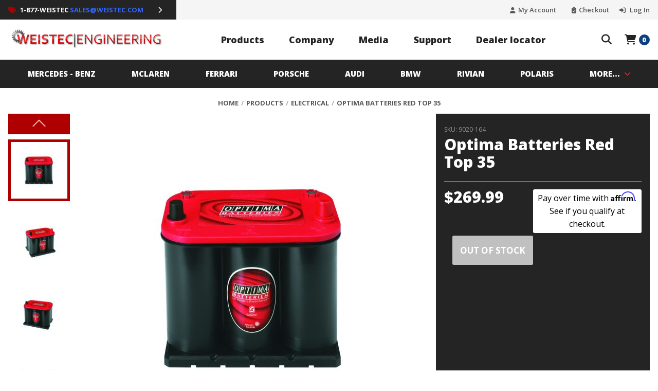

--- FILE ---
content_type: text/html; charset=utf-8
request_url: https://www.weistec.com/optima-batteries-red-top-35.html
body_size: 25313
content:
<!DOCTYPE html><html lang="en" class="no-js" prefix="og: https://ogp.me/ns#"><script>window.addEventListener('DOMContentLoaded', function () {sessionStorage.setItem('continue_url', 'https://www.weistec.com/optima-batteries-red-top-35.html');});</script><head><meta charset="utf-8"><meta http-equiv="X-UA-Compatible" content="IE=edge"><meta name="viewport" content="width=device-width, initial-scale=1"><base href="https://www.weistec.com/mm5/"><title>Optima Batteries Red Top 35 | Weistec</title><script type="text/javascript">
var json_url = "https:\/\/www.weistec.com\/mm5\/json.mvc\u003F";
var json_nosessionurl = "https:\/\/www.weistec.com\/mm5\/json.mvc\u003F";
var Store_Code = "weistec";
</script>
<script type="text/javascript" src="https://www.weistec.com/mm5/clientside.mvc?T=0da92bad&amp;Filename=ajax.js" integrity="sha512-hBYAAq3Edaymi0ELd4oY1JQXKed1b6ng0Ix9vNMtHrWb3FO0tDeoQ95Y/KM5z3XmxcibnvbVujqgLQn/gKBRhA==" crossorigin="anonymous" async defer></script><script type="text/javascript" src="https://www.weistec.com/mm5/clientside.mvc?T=0da92bad&amp;Filename=runtime.js" integrity="sha512-EiU7WIxWkagpQnQdiP517qf12PSFAddgl4rw2GQi8wZOt6BLZjZIAiX4R53VP0ePnkTricjSB7Edt1Bef74vyg==" crossorigin="anonymous" async defer></script><script type="text/javascript" src="https://www.weistec.com/mm5/clientside.mvc?T=0da92bad&amp;Filename=MivaEvents.js" integrity="sha512-bmgSupmJLB7km5aCuKy2K7B8M09MkqICKWkc+0w/Oex2AJv3EIoOyNPx3f/zwF0PZTuNVaN9ZFTvRsCdiz9XRA==" crossorigin="anonymous" async defer></script><script type="text/javascript" src="https://www.weistec.com/mm5/clientside.mvc?T=0da92bad&amp;Filename=AttributeMachine.js" integrity="sha512-e2qSTe38L8wIQn4VVmCXg72J5IKMG11e3c1u423hqfBc6VT0zY/aG1c//K/UjMA6o0xmTAyxRmPOfEUlOFFddQ==" crossorigin="anonymous" async defer></script>
<script type="text/javascript">
(function( obj, eventType, fn )
{
if ( obj.addEventListener )
{
obj.addEventListener( eventType, fn, false );
}
else if ( obj.attachEvent )
{
obj.attachEvent( 'on' + eventType, fn );
}
})( window, 'attributemachine_override', function()
{
AttributeMachine.prototype.Generate_Discount = function (discount) {var discount_div;discount_div = document.createElement('div');discount_div.innerHTML = discount.descrip + ': ' + discount.formatted_discount;return discount_div;};AttributeMachine.prototype.Generate_Swatch = function (product_code, attribute, option) {var swatch_container = document.querySelector('#swatches');var swatch = document.createElement('li');var img = document.createElement('img');img.src = option.image;img.setAttribute('alt', option.prompt);img.setAttribute('title', option.prompt);swatch.classList.add('o-list-inline__item');swatch.setAttribute('data-code', option.code);swatch.setAttribute('data-color', option.prompt);swatch.appendChild(img);setTimeout(function () {if (swatch_container) {var swatch_element = swatch_container.querySelector('ul');swatch_element.removeAttribute('style');swatch_element.classList.add('o-list-inline');}}, 0);return false;// return swatch;};AttributeMachine.prototype.Swatch_Click = function(input, attribute, option) {var i;var swatch_name_element = document.querySelector('[data-hook="attribute-swatch-name"]');for (i = 0; i < input.select.options.length; i++) {if (input.select.options[i].value === option.code) {input.select.selectedIndex = i;}}if (attribute.inventory) {this.Attribute_Changed(input);}swatch_name_element.innerHTML = option.prompt;};window.addEventListener('load', function () {var swatch_container = document.querySelector('#swatches');if (swatch_container) {var swatch_element = swatch_container.querySelector('ul');var swatch_select = document.querySelector('[data-hook="attribute-swatch-select"]');var swatch_selected = swatch_select.options[swatch_select.selectedIndex].text;var swatch_name_element = document.querySelector('[data-hook="attribute-swatch-name"]');swatch_element.removeAttribute('style');swatch_element.classList.add('o-list-inline');swatch_name_element.textContent = swatch_selected;swatch_select.addEventListener('change', function () {swatch_name_element.textContent = this.options[this.selectedIndex].text});}}, false);
} );
</script>
<script type="text/javascript" src="https://www.weistec.com/mm5/clientside.mvc?T=0da92bad&amp;Filename=ImageMachine.js" integrity="sha512-luSn6atUPOw8U8HPV927zNVkcbbDcvbAlaSh/MEWznSCrOzPC2iQVeXSwLabEEn43FBmR6lKN0jhsWKmJR4n1Q==" crossorigin="anonymous" async defer></script>
<script type="text/javascript">
(function( obj, eventType, fn )
{
if ( obj.addEventListener )
{
obj.addEventListener( eventType, fn, false );
}
else if ( obj.attachEvent )
{
obj.attachEvent( 'on' + eventType, fn );
}
})( window, 'imagemachine_override', function()
{
var thumbnailIndex = 0,generate_thumbnail_event = new CustomEvent('ImageMachine_Generate_Thumbnail');ImageMachine.prototype.ImageMachine_Generate_Thumbnail = function (thumbnail_image, main_image, closeup_image, type_code) {var thumbnail,img;thumbnail = document.createElement('li');thumbnail.classList.add('o-layout__item');thumbnail.classList.add('x-product-layout-images__thumbnail-image');if (typeof( thumbnail_image ) === 'string' && thumbnail_image.length > 0) {img = document.createElement('img');img.src = thumbnail_image;img.setAttribute('alt', 'Optima Batteries Red Top 35');img.setAttribute('title', 'Optima Batteries Red Top 35');thumbnail.appendChild(img);}var gallery_image = (typeof(closeup_image) === 'string' && closeup_image.length > 0) ? closeup_image : main_image;gallery.push({src: gallery_image,title: ''});document.dispatchEvent(generate_thumbnail_event);return thumbnail;};/*** This disables the default Miva image zoom functionality.*/ImageMachine.prototype.Closeup_Open = function () {return false;}ImageMachine.prototype.Clear_Thumbnails = function( container ){$.hook('product-image-thumbs').slick && $.hook('product-image-thumbs').slick('unslick');while( container.hasChildNodes() ){container.removeChild( this.thumbnails.lastChild );}}ImageMachine.prototype.Initialize = function( data ){var self = this;var i, thumbnail;this.data = data;if( this.main_image === 'undefined' ) return;if( this.thumbnails !== 'undefined' ) this.Clear_Thumbnails( this.thumbnails );if( this.closeup_image !== 'undefined' ) this.closeup_image.src = '';if( data.length === 0 ) {if( this.legacy_uri ){this.main_image.src = this.legacy_uri;}else{this.main_image.src = 'graphics/en-US/admin/blank.gif';}return;}this.main_image.src = data[ 0 ].image_data[ this.main_index ];if( this.closeup_active && this.closeup_div !== 'undefined' && this.closeup_image !== 'undefined' && this.closeup_close !== 'undefined' ){if ( this.onmainimageclick ) AddEvent( this.main_image, 'click', function(){ self.onmainimageclick(); } );else AddEvent( this.main_image, 'click', function(){ self.Closeup_Open(); } );if ( this.oncloseupimageclick ){AddEvent( this.closeup_div, 'click', function(){ self.oncloseupimageclick(); } );AddEvent( this.closeup_backing, 'click', function(){ self.oncloseupimageclick(); } );}else{AddEvent( this.closeup_div, 'click', function(){ self.Closeup_Close(); } );AddEvent( this.closeup_backing, 'click', function(){ self.Closeup_Close(); } );}this.closeup_image.src = data[ 0 ].image_data[ this.closeup_index ];if( this.main_image !== 'undefined' ) this.main_image.style.cursor = 'pointer';}if( this.thumb_active && ( this.thumbnails !== 'undefined' ) ){for( i = 0; i < data.length; i++ ){if( this.current_type && ( data[ i ].type_code === this.current_type ) ){this.main_image.src = data[ i ].image_data[ this.main_index ];if( this.closeup_active && this.closeup_image !== 'undefined' ) this.closeup_image.src = data[ i ].image_data[ this.closeup_index ];}thumbnail = this.ImageMachine_Generate_Thumbnail( data[ i ].image_data[ this.thumb_index ] ? data[ i ].image_data[ this.thumb_index ] : null,data[ i ].image_data[ this.main_index ] ? data[ i ].image_data[ this.main_index ] : null,data[ i ].image_data[ this.closeup_index ] ? data[ i ].image_data[ this.closeup_index ]: null,data[ i ].type_code );thumbnail.mm5_thumbnail = data[ i ];AddEvent( thumbnail, 'click', function(){var node;if ( this.mm5_thumbnail ) node = this;else if ( window.event ) node = window.event.srcElement;else node = null;while ( node && !node.mm5_thumbnail ){node = node.parentNode;}if ( node ) self.onthumbnailimageclick( node.mm5_thumbnail );} );if( data.length > 1 ){ this.thumbnails.appendChild( thumbnail ); }}$.hook('product-image-thumbs').slick && $.hook('product-image-thumbs').slick(window.productThumbsSlickSettings);$('.x-product-layout-images__thumbnail-image').click(function(){$('.x-product-layout-images__thumbnail-image').first().removeClass('first');$('.x-product-layout-images__thumbnail-image.active').removeClass('active');$('#main_image').attr('data-slick-index', $(this).attr('data-slick-index'));$(this).addClass('active');});}else{if( this.closeup_active && this.closeup_image !== 'undefined' ) this.closeup_image.src = data[ 0 ].image_data[ this.closeup_index ];}if( ! this.main_image.getAttribute( 'src', 2 ) && this.current_type.length ) this.main_image.src = data[ 0 ].image_data[ this.main_index ];if( this.preload ) { this.Preload( data, 0 ); }}MivaEvents.SubscribeToEvent('variant_changed', function (product_data) {var master_code = product_data.product_code;var variant_id = product_data.variant_id;var url = "/load-variant-data.html?product_code=" + master_code + "&variant_id=" + variant_id + "&ajax=1"; $.get( url, function( data ) {var data = JSON.parse(data);console.log(data.price);$('#js-product-name').text(data.name);$('#js-product-sku').text('SKU: ' + data.sku);var powerGain = data.hp_after - data.hp_before;if (powerGain > 0) {$('.x-product-layout-purchase__gain').show()$('#js-power-gain-container').show();$('#js-power-gain').text('+' + powerGain +' HP');}else {console.log('powerGain < 0')$('#js-power-gain-container').hide();}var torqueGain = data.tq_after - data.tq_before;if (torqueGain > 0) {$('.x-product-layout-purchase__gain').show()$('#js-torque-gain-container').show();$('#js-torque-gain').text('+' + torqueGain +' TQ');}else {console.log('torqueGain < 0')$('#js-torque-gain-container').hide();}if (data.eo) {$('#js-carb-eo-container').show();$('#js-carb-eo-container span').text(data.eo);}else {$('#js-carb-eo-container').hide();}if (data.prop65) {$('#js-prop65').show();}else {$('#js-prop65').hide();}if (data.install) {$('#js-install').show();$('#js-install a').attr('href', data.install);$('#js-install2-label').show();$('#js-install2-div').show();$('#js-install2-div a').attr('href', data.install);}else {$('#js-install').hide();}if (data.streetlegal.toLowerCase() == 'no') {$('#js-streetlegal').show().find('input').attr('required', true);}else {$('#js-streetlegal').hide().find('input').attr('required', false);}function generateTableRow(name, code, value) {var table = $('table#product-details');var tr = $('<tr></tr>');if (table.children().length > 6) {tr.attr('class','display-more').hide();}tr.append(`<td>${name}</td>`);tr.append(`<td id="js-table-${code}"></td>`);table.append(tr);}/* table */if (data.hp_after) {if (!$('#js-table-hp_after').length) {generateTableRow('Weistec Horsepower', 'hp_after');}$('#js-table-hp_after').text(data.hp_after).parents('tr').first().removeClass('hidden-important');}else { $('#js-table-hp_after').text('').parents('tr').first().addClass('hidden-important');}if (data.tq_after) {if (!$('#js-table-tq_after').length) {generateTableRow('Weistec Torque', 'tq_after');}$('#js-table-tq_after').text(data.tq_after).parents('tr').first().removeClass('hidden-important');}else { $('#js-table-tq_after').text('').parents('tr').first().addClass('hidden-important');}if (data.eo) {if (!$('#js-table-eo').length) {generateTableRow('CARB Exempt ID', 'eo');}$('#js-table-eo').text(data.eo).parents('tr').first().removeClass('hidden-important');}else { $('#js-table-eo').text('').parents('tr').first().addClass('hidden-important');}if (data.streetlegal) {if (!$('#js-table-streetlegal').length) {generateTableRow('Street legal in all the US States', 'streetlegal');}$('#js-table-streetlegal').text(data.streetlegal).parents('tr').first().removeClass('hidden-important');}else { $('#js-table-streetlegal').text('').parents('tr').first().addClass('hidden-important');}if (data.enginefamily) {if (!$('#js-table-enginefamily').length) {generateTableRow('Engine Family', 'enginefamily');}$('#js-table-enginefamily').text(data.enginefamily).parents('tr').first().removeClass('hidden-important');}else { $('#js-table-enginefamily').text('').parents('tr').first().addClass('hidden-important');}if (data.hp_before) {if (!$('#js-table-hp_before').length) {generateTableRow('Stock Horsepower', 'hp_before');}$('#js-table-hp_before').text(data.hp_before).parents('tr').first().removeClass('hidden-important');}else { $('#js-table-hp_before').text('').parents('tr').first().addClass('hidden-important');}if (data.tq_before) {if (!$('#js-table-tq_before').length) {generateTableRow('Stock Torque', 'tq_before');}$('#js-table-tq_before').text(data.tq_before).parents('tr').first().removeClass('hidden-important');}else { $('#js-table-tq_before').text('').parents('tr').first().addClass('hidden-important');}});});// Price change due to add-on products is handled by adpm-price-update-PROD.jsMivaEvents.SubscribeToEvent('price_changed', function (product_data) { // Get the output divlet priceOutput = $('#current-price');// Function to update the total pricefunction attrUpdateTotalPrice() {if (product_data.additional_price) {let basePriceOutput = $('#base_price_output');let baseprice = product_data.additional_price;let baseTotal = 0;$('.c-form-checkbox--add-on:checked').each(function () {// Add the price of checked add-on checkboxes to totalbaseTotal += parseFloat($(this).data('add_on_price'));});baseTotal += baseprice;let formattedBaseTotal = new Intl.NumberFormat('en-US', {style: 'currency',currency: 'USD',minimumFractionDigits: 2,maximumFractionDigits: 2}).format(baseTotal);basePriceOutput.text(formattedBaseTotal);}// start off with zerolet total = 0; $('.c-form-checkbox--add-on:checked').each(function () {// Add the price of checked add-on checkboxes to totaltotal += parseFloat($(this).data('add_on_price'));});// Get price main product pricelet mainProductPrice = product_data.price;// add main product price to totaltotal += mainProductPrice;// Format the total price with USD currency and two decimal placeslet formattedTotal = new Intl.NumberFormat('en-US', {style: 'currency',currency: 'USD',minimumFractionDigits: 2,maximumFractionDigits: 2}).format(total);// Update the price displaypriceOutput.text(formattedTotal);}// Add initial price updateattrUpdateTotalPrice();});
} );
</script>
<meta property="og:title" content="Optima Batteries Red Top 35" /><meta property="product:price:amount" content="269.99"><meta property="product:price:currency" content="USD"><meta property="product:condition" content="new" /><meta property="og:type" content="product" /><meta property="og:image" content="https://www.weistec.com/mm5/graphics/00000001/35_Right.jpg" /><meta property="og:url" content="https://www.weistec.com/optima-batteries-red-top-35.html" /><meta property="og:site_name" content="Weistec" /><meta property="og:description" content="Optima Battery Dealer. Optima Battery Red Top 35."/><meta property="og:locale" content="en_US" /><meta name="twitter:card" content="summary_large_image"><meta name="twitter:site" content="@TWITTER_ACCOUNT"><meta name="twitter:creator" content="@TWITTER_ACCOUNT"><meta name="twitter:url" content="https://www.weistec.com/optima-batteries-red-top-35.html"><meta name="twitter:title" content="Optima Batteries Red Top 35"><meta name="twitter:description" content="Optima Battery Dealer. Optima Battery Red Top 35."><meta name="twitter:image" content="https://www.weistec.com/mm5/graphics/00000001/35_Right.jpg"><meta name="twitter:image:alt" content="Optima Batteries Red Top 35"><link rel="preconnect" crossorigin href="//www.google-analytics.com" data-resource-group="css_list" data-resource-code="preconnect-google-analytics" /><link rel="preconnect" crossorigin href="https://fonts.gstatic.com" data-resource-group="css_list" data-resource-code="preconnect-google-fonts" /><link rel="stylesheet" href="https://fonts.googleapis.com/css?family=Open+Sans:300,300i,400,400i,600,600i,700,700i,800,800i" data-resource-group="css_list" data-resource-code="google-fonts" /><link type="text/css" media="all" rel="stylesheet" href="https://www.weistec.com/mm5/json.mvc?Store_Code=weistec&amp;Function=CSSResource_Output&amp;CSSCombinedResource_Code=stylesheet&T=66627a37" data-resource-group="css_list" data-resource-code="stylesheet" /><link type="text/css" media="all" rel="stylesheet" href="css/00000001/combofacets.css?T=ddc208ee" data-resource-group="css_list" data-resource-code="combofacets" /><link type="text/css" media="all" rel="stylesheet" href="themes/shadows/ui/css/main-styles.css?T=7368b1da" data-resource-group="css_list" data-resource-code="main-styles" /><link type="text/css" media="all" rel="stylesheet" href="css/00000001/mailchimp.css?T=63c7b668" data-resource-group="css_list" data-resource-code="mailchimp" /><link type="text/css" media="all" rel="stylesheet" href="https://cdnjs.cloudflare.com/ajax/libs/font-awesome/6.6.0/css/all.min.css" data-resource-group="css_list" data-resource-code="font-awesome-updated" /><script type="text/javascript" src="https://www.weistec.com/mm5/clientside.mvc?T=0da92bad&amp;Filename=runtime_ui.js" integrity="sha512-ZIZBhU8Ftvfk9pHoUdkXEXY8RZppw5nTJnFsMqX+3ViPliSA/Y5WRa+eK3vIHZQfqf3R/SXEVS1DJTjmKgVOOw==" crossorigin="anonymous"></script>
<script type="text/javascript">
var MMThemeBreakpoints =
[
{
"code":	"mobile",
"name":	"Mobile",
"start":	{
"unit": "px",
"value": ""
}
,
"end":	{
"unit": "em",
"value": "39.999"
}
}
,{
"code":	"tablet",
"name":	"Tablet",
"start":	{
"unit": "px",
"value": ""
}
,
"end":	{
"unit": "em",
"value": "59.999"
}
}
];
</script>
<script type="text/javascript">
var affirm_config =
{
public_api_key:	"B4R3CMY7374VPOVA",
script:	"https://cdn1.affirm.com/js/v2/affirm.js"
};
// Miva Merchant
// Affirm Bootstrap
(function(m,g,n,d,a,e,h,c){var b=m[n]||{},k=document.createElement(e),p=document.getElementsByTagName(e)[0],l=function(a,b,c){return function(){a[b]._.push([c,arguments])}};b[d]=l(b,d,"set");var f=b[d];b[a]={};b[a]._=[];f._=[];b._=[];b[a][h]=l(b,a,h);b[c]=function(){b._.push([h,arguments])};a=0;for(c="set add save post open empty reset on off trigger ready setProduct".split(" ");a<c.length;a++)f[c[a]]=l(b,d,c[a]);a=0;for(c=["get","token","url","items"];a<c.length;a++)f[c[a]]=function(){};k.async=
!0;k.src=g[e];p.parentNode.insertBefore(k,p);delete g[e];f(g);m[n]=b})(window,affirm_config,"affirm","checkout","ui","script","ready","jsReady");
(function( obj, eventType, fn )
{
if ( obj.addEventListener )
{
obj.addEventListener( eventType, fn, false );
}
else if ( obj.attachEvent )
{
obj.attachEvent( 'on' + eventType, fn );
}
})( window, 'load', function()
{
if ( typeof MivaEvents !== 'undefined' )
{
MivaEvents.SubscribeToEvent( 'price_changed', function( product_data )
{
var affirm_aslowas = document.getElementById( `mvaffirm_aslowas-${product_data.product_code}` );
if ( affirm_aslowas )
{
affirm_aslowas.setAttribute( 'data-amount', ( product_data.price * 100 ).toFixed() );
affirm.ui.ready( function()
{
affirm.ui.refresh();
} );
}
} );
}
} );
</script>
<script type="text/javascript" src="https://www.weistec.com/mm5/clientside.mvc?T=0da92bad&amp;Module_Code=paypalcp&amp;Filename=runtime.js" integrity="sha512-A6/Hrcz8/r8OYVd2LYO313hk0S6tB5l/XeeOIIsdTxBuJqhAXWVVYIyDEomW+X+c75UgL0HeRe1C+MA3wdZSUw==" crossorigin="anonymous" async defer></script>
<script src="https://www.paypal.com/sdk/js?client-id=AcCNNzIa9VV_d1q2jFf4pNN33IIecvECC34nYq0EJIGN9EonWCRQD5JkXT_EDm6rOSCvnRE9g6JOGZXc&amp;merchant-id=QE5AE872RYP3Y&amp;currency=USD&amp;components=buttons,messages" data-partner-attribution-id="Miva_PCP"></script>
<script type="text/javascript" src="https://www.weistec.com/mm5/clientside.mvc?T=0da92bad&amp;Module_Code=cmp-cssui-searchfield&amp;Filename=runtime.js" integrity="sha512-GT3fQyjPOh3ZvhBeXjc3+okpwb4DpByCirgPrWz6TaihplxQROYh7ilw9bj4wu+hbLgToqAFQuw3SCRJjmGcGQ==" crossorigin="anonymous" async defer></script>
<script type="text/javascript">
var MMSearchField_Search_URL_sep = "https:\/\/www.weistec.com\/search.html\u003FSearch=";
(function( obj, eventType, fn )
{
if ( obj.addEventListener )
{
obj.addEventListener( eventType, fn, false );
}
else if ( obj.attachEvent )
{
obj.attachEvent( 'on' + eventType, fn );
}
})( window, 'mmsearchfield_override', function()
{
MMSearchField.prototype.onMenuAppendHeader = function () {return null;};MMSearchField.prototype.onMenuAppendItem = function (data) {var span;span = newElement('span', {'class': 'x-search-preview__entry'}, null, null);span.innerHTML = data;return span;};MMSearchField.prototype.onMenuAppendStoreSearch = function (search_value) {var item;item = newElement('div', {'class': 'x-search-preview__search-all'}, null, null);item.element_text = newTextNode('Search store for product "' + search_value + '"', item);return item;};MMSearchField.prototype.onFocus = function () {this.element_menu.classList.toggle('x-search-preview--open');};MMSearchField.prototype.onBlur = function () {this.element_menu.classList.toggle('x-search-preview--open');};
} );
</script>
<script src="https://consent.cookiefirst.com/sites/weistec.com-f73ccc73-7c88-4948-81e6-8e09a28cc706/consent.js"></script><div id="ups_dv_machine" class="readytheme-contentsection">
</div>
<!-- Google Tag Manager - Data Layer GA4 --><script>var GA4DataLayer = window.dataLayer || [];document.addEventListener('DOMContentLoaded', function() {let addToCartItems = [];let addOnProductIndex = 1;let totalNumberOfItems = 0;document.addEventListener('click', function (event) {if (event.target.matches('[data-hook~="add-to-cart"]')) {const quantityInput = document.querySelector('input[name="Quantity"]');const quantityPROD = quantityInput.value;totalNumberOfItems = Number(quantityPROD);const addOnProducts = document.querySelectorAll('input.c-form-checkbox--add-on:checked');addToCartItems.push({item_id : "9020-164",item_name : "Optima Batteries Red Top 35",affiliation : "weistec",index : 0,price : 269.99,quantity : Number(quantityPROD)})addOnProducts.forEach( addOnProduct => {addToCartItems.push({item_id : addOnProduct.value,item_name : addOnProduct.getAttribute('data-add_on_name'),affiliation : "weistec",index : addOnProductIndex,price : Number(addOnProduct.getAttribute('data-add_on_price')),quantity : 1})addOnProductIndex = addOnProductIndex + 1;totalNumberOfItems = totalNumberOfItems + 1;});GA4DataLayer.push({event : "add_to_cart",ecommerce : {currency : "USD",total_num_item : Number(totalNumberOfItems),value : 0,checkout_step : 0,items : addToCartItems}});console.log(GA4DataLayer);}});GA4DataLayer.push({event: "view_item",ecommerce: {currency: "USD",value: 0,items: [{item_id : "9020-164",item_name : "Optima Batteries Red Top 35",affiliation : "weistec",index : 0,price : 269.99,quantity : 1}]}});console.log(GA4DataLayer);});</script><!-- Google Tag Manager - GTM-PLRTV7J3 for Miva Weistec.com - GA4 --><script>(function(w,d,s,l,i){w[l]=w[l]||[];w[l].push({'gtm.start':new Date().getTime(),event:'gtm.js'});var f=d.getElementsByTagName(s)[0],j=d.createElement(s),dl=l!='dataLayer'?'&l='+l:'';j.async=true;j.src='https://www.googletagmanager.com/gtm.js?id='+i+dl;f.parentNode.insertBefore(j,f);})(window,document,'script','GA4DataLayer','GTM-PLRTV7J3');</script><!-- End Google Tag Manager --><link rel="canonical" href="https://www.weistec.com/optima-batteries-red-top-35.html" itemprop="url"><meta name="description" content="Optima Battery Dealer. Optima Battery Red Top 35." />
<script type="text/javascript" src="https://www.weistec.com/mm5/clientside.mvc?T=0da92bad&Module_Code=mvga&amp;Filename=mvga.js"></script><!-- Global site tag (gtag.js) - Google Ads: 858030053 --> <script async src="https://www.googletagmanager.com/gtag/js?id=AW-858030053"></script> <script> window.dataLayer = window.dataLayer || []; function gtag(){dataLayer.push(arguments);} gtag('js', new Date()); gtag('config', 'AW-858030053'); </script><style type="text/css" media="all" data-resource-group="modules" data-resource-code="mvaffirm">@media screen and (min-width: 40em) {.affirm-as-low-as {font-size: 0.65rem;}}.affirm-modal-trigger {white-space: nowrap;}</style><link type="text/css" media="all" rel="stylesheet" integrity="sha256-lWOXBr8vqpiy3pliCN1FmPIYkHdcr8Y0nc2BRMranrA= sha384-0K5gx4GPe3B0+RaqthenpKbJBAscHbhUuTd+ZmjJoHkRs98Ms3Pm2S4BvJqkmBdh sha512-wrhf+QxqNNvI+O73Y1XxplLd/Bt2GG2kDlyCGfeByKkupyZlAKZKAHXE2TM9/awtFar6eWl+W9hNO6Mz2QrA6Q==" crossorigin="anonymous" href="https://www.weistec.com/mm5/json.mvc?Store_Code=weistec&amp;Function=CSSResource_Output&amp;CSSResource_Code=mm-theme-styles&T=60386336" data-resource-group="modules" data-resource-code="mm-theme-styles" /><script type="text/javascript" src="scripts/00000001/runtime_combofacets.js?T=b6a9f843" data-resource-group="head_tag" data-resource-code="runtimecombofacets"></script><script type="text/javascript" async defer src="scripts/00000001/mailchimp.js?T=c05de1dd" data-resource-group="head_tag" data-resource-code="mailchimp"></script><script id="mcjs" data-resource-group="head_tag" data-resource-code="mailchimp_tracker">!function(c,h,i,m,p){m=c.createElement(h),p=c.getElementsByTagName(h)[0],m.async=1,m.src=i,p.parentNode.insertBefore(m,p)}(document,"script","https://chimpstatic.com/mcjs-connected/js/users/8cd0c917686bd97111c99d9a6/7563b5c7f2727da847f7c329d.js");</script><script type="text/javascript" data-resource-group="head_tag" data-resource-code="add-on-prod-quantity">/*** BACKGROUND* Attribute Machine does not support ADPM (Add Product Multiple) at the time this was written.* This is a work-around that retains the Attribute Machine's functionality and allows for multiple* items to be added to cart. * * HOW IT WORKS* The product page loads the purchase form in ADPR formt. Because of this the Attribute Machine works normally.* When the user submits the form, this script transforms the form from ADPR format to ADPM format. If there is no* Add-on product then the form submits normally. */function write_quantity_inputs(){var i, i_len, element_input, element_quantity, elementlist_inputs, element_add_on_quantity, element_form;element_form = document.getElementById( 'AddToCartForm' );element_quantity = document.getElementById( 'Quantity' );element_add_on_quantity = document.getElementById( 'add_on_quantity' );elementlist_inputs = document.querySelectorAll( '.add_on_product input' );if ( !element_form || !element_quantity || !element_add_on_quantity ){return;}element_add_on_quantity.innerHTML = '';for ( i = 0, i_len = elementlist_inputs.length; i < i_len; i++ ){if ( elementlist_inputs[ i ].type.toLowerCase() === 'checkbox' && elementlist_inputs[ i ].checked ){element_input = document.createElement( 'input' );element_input.type = 'hidden';element_input.name = 'Products[' + ( i + 2 ) + ']:quantity';element_input.value = 1;element_add_on_quantity.appendChild( element_input );}}/* Convert Product_Code, Quantity, and Product_Attributes[ over to the Multi-Add-To-Basket format */for ( i = 0, i_len = element_form.elements.length; i < i_len; i++ ){if ( !element_form.elements[ i ].hasAttribute( 'name' ) || element_form.elements[ i ].name.length === 0 ) continue;else if ( element_form.elements[ i ].name.toLowerCase() == 'product_code' ) element_form.elements[ i ].name = 'Products[ 1 ]:code';else if ( element_form.elements[ i ].name.toLowerCase() == 'quantity' ) element_form.elements[ i ].name = 'Products[ 1 ]:quantity';else if ( element_form.elements[ i ].name.toLowerCase().indexOf( 'product_attributes[' ) == 0 ) element_form.elements[ i ].name = 'Products[ 1 ]:attributes' + element_form.elements[ i ].name.substring( 18 );}if ( element_form.elements.Action.value != 'ATWL' ){element_form.elements.Action.value = 'ADPM';}return true;}document.addEventListener( 'DOMContentLoaded', function( event ){document.getElementById( 'AddToCartForm' ).addEventListener( 'submit', function( event ) { write_quantity_inputs(); return true; }, false );}, false );</script><script type="text/javascript" data-resource-group="head_tag" data-resource-code="reddit_conversion_tracking"></script><script>var gallery = [];</script><link type="text/css" media="all" rel="stylesheet" href="css/00000001/weistec.css"></link><style>.affirm-as-low-as{margin-bottom: 0px;}</style></head><body id="js-PROD" class="o-site-wrapper t-page-prod"><!-- Google Tag Manager (noscript) --><noscript><iframe src="https://www.googletagmanager.com/ns.html?id=GTM-PLRTV7J3"height="0" width="0" style="display:none;visibility:hidden"></iframe></noscript><!-- End Google Tag Manager (noscript) --><div id="skip-to-main-content" class="readytheme-contentsection">
<a href="javascript:;" class="skip-link" id="skip2main">Skip to main content</a><a href="javascript:;" class="skip-link" id="skip2search">Skip to Search</a>
</div>
<div id="mini_basket" class="readytheme-contentsection">
<section class="x-mini-basket" data-hook="mini-basket" data-item-count="0" data-subtotal=""><div class="x-mini-basket__content u-bg-white"><header><div class="x-mini-basket__header"><strong>My Cart: 0 item(s)</strong><button class="c-button u-bg-gray-40 u-icon-cross" data-hook="close-mini-basket" aria-label="close mini basket"></button></div><hr class="c-keyline"></header><footer class="x-mini-basket__footer"><div class="x-messages x-messages--info">Your Shopping Cart Is Empty</div></footer></div></section>
</div>
<header class="o-wrapper o-wrapper--full o-wrapper--flush t-site-header" data-hook="site-header"><div class="header-fixed-info"><div class="header-fixed-info__left">ENGINEERING THE FUTURE OF PERFORMANCE &trade;</div><div class="header-fixed-info__right">follow us:<ul class="c-menu__list" itemscope itemtype="http://schema.org/Organization"><link itemprop="url" href="//www.weistec.com/"><link itemprop="logo" href="graphics/00000001/logo-weistec.png" /><li class="o-list-inline__item"><a class="c-menu__link fab fa-youtube" href="https://www.youtube.com/user/weistec" title="YouTube" target="_blank" rel="noreferrer" itemprop="sameAs" aria-label="Weistec Youtube"></a></li><li class="o-list-inline__item"><a class="c-menu__link fab fa-x-twitter" href="https://twitter.com/weistec" title="Twitter Weistec" target="_blank" rel="noreferrer" itemprop="sameAs" aria-label="Weistec Twitter"></a></li><li class="o-list-inline__item"><a class="c-menu__link fab fa-facebook-f" href="https://www.facebook.com/weistec" title="Facebook" target="_blank" rel="noreferrer" itemprop="sameAs" aria-label="Weistec Facebook"></a></li><li class="o-list-inline__item"><a class="c-menu__link fab fa-instagram" href="https://www.instagram.com/weistec" title="Instagram" target="_blank" rel="noreferrer" itemprop="sameAs" aria-label="Weistec Instgram"></a></li><li class="o-list-inline__item"><a class="c-menu__link fab fa-x-twitter" href="https://twitter.com/Directcurrenten" title="Twitter DCE" target="_blank" rel="noreferrer" itemprop="sameAs" aria-label="DCE Twitter"></a></li><li class="o-list-inline__item"><a class="c-menu__link fab fa-tiktok" href="https://www.tiktok.com/@weistecengineering" title="TikTok" target="_blank" rel="noreferrer" itemprop="sameAs" aria-label="Weistec TikTok"></a></li></ul></div></div><div id="fasten_header" class="readytheme-contentsection">
<section class="o-wrapper o-wrapper--full o-wrapper--flush x-fasten-header t-site-header__masthead " data-hook="fasten-header"><div class="o-wrapper"><div class="o-layout o-layout--align-center"><div class="o-layout__item u-width-3 u-width-2--w u-text-left t-site-header__logo"><a href="https://www.weistec.com/" title="Weistec" rel="nofollow"><img class="x-fasten-header__logo-image" src="graphics/00000001/logo-weistec.png" alt="Weistec Engineering Home Page" title="Weistec Engineering Home Page"></a></div><div class="o-layout__item u-hidden--l u-flex--xl u-width-6 u-width-7--xl u-width-8--w c-secondary-navigation__wrap"><ul class="c-secondary-navigation">
<li class="c-secondary-navigation__item">
<a class="c-secondary-navigation__link c-navigation__link" href="https://www.weistec.com/products_mercedes_amg_bmw_mclaren.html" target="_self">Products</a>
</li>
<li class="c-secondary-navigation__item">
<a class="c-secondary-navigation__link c-navigation__link" href="https://www.weistec.com/company" target="_self">Company</a>
</li>
<li class="c-secondary-navigation__item">
<a class="c-secondary-navigation__link c-navigation__link" href="/media-events-press/" target="_self">Media</a>
</li>
<li class="c-secondary-navigation__item">
<a class="c-secondary-navigation__link c-navigation__link" href="https://www.weistec.com/support" target="_self">Support</a>
</li>
<li class="c-secondary-navigation__item">
<a class="c-secondary-navigation__link c-navigation__link" href="https://www.weistec.com/storelocator.html" target="_self">Dealer locator</a>
</li>
</ul>
</div><div class="o-layout__item u-flex u-width-9 u-width-2--xl u-width-2--w t-site-header__masthead-links"><a class="u-color-gray u-text-bold t-site-header__login-link" href="https://www.weistec.com/customer-login.html"><i class="fas fa-sign-in-alt"></i> Log In</a><a class="u-color-gray t-site-header__search-link" href="javascript:;"><i class="fas fa-search" aria-label="search" role="button"></i></a><a class="u-color-gray t-site-header__basket-link" data-hook="open-mini-basket" href="https://www.weistec.com/basket-contents.html" aria-label="open mini basket"><span class="fas fa-shopping-cart" data-hook="open-mini-basket"></span><span class="u-bg-blue u-color-white u-text-extrabold t-site-header__basket-link-quantity" data-hook="open-mini-basket mini-basket-count">0</span></a></div></div></div></section>
</div>
<section class="o-wrapper o-wrapper--full o-wrapper--flush u-bg-gray-10 t-site-header__top-navigation "><div class="o-wrapper"><div class="o-layout"><div class="o-layout__item u-width-12 u-width-6--l u-width-7--w u-text-center u-text-left--l"><span id="header_message" class="readytheme-banner">
<span class="u-bg-gray-40 u-color-white u-text-bold u-text-uppercase t-site-header__message"><i class="fas fa-tags u-color-red"></i> <span>1-877-WEISTEC    <a href="mailto:Sales@weistec.com "><span style="color: #3366ff;">Sales@Weistec.com</span></a> </span> <i class="fas fa-chevron-right"></i></span>
</span>
</div><div class="o-layout o-layout--align-center o-layout__item u-hidden u-flex--l u-width-6--l u-width-5--w t-site-header__links"><div class="o-layout__item"><div class="x-transfigure-navigation__footer">
<a class="x-transfigure-navigation__footer-link" href="https://www.weistec.com/customer-account.html" title="My Account">My Account</a>
<a class="x-transfigure-navigation__footer-link" href="https://www.weistec.com/checkout-customer-information.html" title="Checkout">Checkout</a>
</div><a class="customer-link" data-hook="show-related" data-target="global-account" href="https://www.weistec.com/customer-login.html">Log In</a></div></div></div></div></section><section class="o-wrapper o-wrapper--full o-wrapper--flush t-site-header__masthead"><div class="o-wrapper"><div class="o-layout o-layout--align-center"><div class="o-layout__item u-width-2 u-hidden--l "><button class="c-button c-button--flush c-button--full c-button--hollow u-bg-transparent u-border-none u-color-black u-font-huge u-icon-menu" data-hook="open-main-menu" aria-label="open menu"></button></div><div class="o-layout__item u-width-8 u-width-3--l u-width-4--w u-text-center u-text-left--l t-site-header__logo"><a href="https://www.weistec.com/" title="Weistec" rel="nofollow"><img src="graphics/00000001/logo-weistec.png" alt="Weistec Engineering Home Page" title="Weistec Engineering Home Page"></a></div><div class="o-layout__item u-width-2 u-flex o-layout--justify-center u-hidden--l "><a class="t-site-header__search-link" aria-label="Search The Store" href="javascript:;"><i class="fas fa-search u-color-gray"></i></a><a class="fas fa-shopping-cart u-color-gray t-site-header__basket-link--mobile" data-hook="open-mini-basket" href="https://www.weistec.com/basket-contents.html"><span class="u-bg-blue u-color-white u-text-extrabold u-font-primary t-site-header__basket-link-quantity--mobile" data-hook="mini-basket-count ">0</span></a></div><div class="o-layout__item u-hidden u-flex--l u-width-12 u-width-8--l u-width-6--w c-secondary-navigation__wrap"><ul class="c-secondary-navigation">
<li class="c-secondary-navigation__item">
<a class="c-secondary-navigation__link c-navigation__link" href="https://www.weistec.com/products_mercedes_amg_bmw_mclaren.html" target="_self">Products</a>
</li>
<li class="c-secondary-navigation__item">
<a class="c-secondary-navigation__link c-navigation__link" href="https://www.weistec.com/company" target="_self">Company</a>
</li>
<li class="c-secondary-navigation__item">
<a class="c-secondary-navigation__link c-navigation__link" href="/media-events-press/" target="_self">Media</a>
</li>
<li class="c-secondary-navigation__item">
<a class="c-secondary-navigation__link c-navigation__link" href="https://www.weistec.com/support" target="_self">Support</a>
</li>
<li class="c-secondary-navigation__item">
<a class="c-secondary-navigation__link c-navigation__link" href="https://www.weistec.com/storelocator.html" target="_self">Dealer locator</a>
</li>
</ul>
</div><div class="o-layout__item u-hidden u-flex--l u-width-1--l u-width-2--w t-site-header__masthead-links "><a class="u-color-gray t-site-header__search-link" href="javascript:;" aria-label="Search The Store"><i class="fas fa-search"></i></a><a class="u-color-gray t-site-header__basket-link" data-hook="open-mini-basket" href="https://www.weistec.com/basket-contents.html" aria-label="Open Mini Basket"><span class="fas fa-shopping-cart" data-hook="open-mini-basket"></span><span class="u-bg-blue u-color-white u-text-extrabold t-site-header__basket-link-quantity" data-hook="open-mini-basket mini-basket-count">0</span></a></div><div class="t-site-header__search" itemscope itemtype="http://schema.org/WebSite"><div class="o-wrapper o-wrapper--full o-wrapper--flush u-bg-gray-40"><div class="o-wrapper"><meta itemprop="url" content="//www.weistec.com/"/><form class="t-site-header__search-form" method="post" action="https://www.weistec.com/search.html" itemprop="potentialAction" itemscope itemtype="http://schema.org/SearchAction"><fieldset><legend>Product Search</legend><ul class="c-form-list"><li class="c-form-list__item c-form-list__item--full c-control-group u-flex"><meta itemprop="target" content="https://www.weistec.com/search.html?q={Search}"/><input id="search-field"class="c-form-input c-control-group__field u-bg-gray-40 u-color-white u-border-none u-text-bold u-text-uppercase" data-mm_searchfield="Yes" data-mm_searchfield_id="x-search-preview" type="search" name="Search" value="" placeholder="Search entire store here" autocomplete="off" required itemprop="query-input"><button class="c-button c-button--large c-control-group__button u-bg-transparent u-color-white u-border-none fas fa-search" type="submit"></button></li></ul></fieldset><span class="x-search-preview" data-mm_searchfield_menu="Yes" data-mm_searchfield_id="x-search-preview"></span></form></div></div></div><div class="u-over-everything t-global-account" data-hook="global-account"><form class="t-global-account__form" method="post" action="https://www.weistec.com/optima-batteries-red-top-35.html" autocomplete="off"><fieldset><legend>Global Account Log In</legend><input type="hidden" name="Action" value="LOGN" /><input type="hidden" name="Category_Code" value="electrical" /><input type="hidden" name="Product_Code" value="9020-164" /><input type="hidden" name="Search" value="" /><input type="hidden" name="Per_Page" value="" /><input type="hidden" name="Sort_By" value="disp_order" /><ul class="c-form-list"><li class="c-form-list__item c-form-list__item--full"><label class="u-hide-visually" for="l-Customer_LoginEmail">Email Adress</label><input id="l-Customer_LoginEmail" class="c-form-input c-form-input--large" type="email" name="Customer_LoginEmail" value="" autocomplete="email" placeholder="Email" required></li><li class="c-form-list__item c-form-list__item--full"><label class="u-hide-visually" for="l-Customer_Password">Password</label><input id="l-Customer_Password" class="c-form-input c-form-input--large" type="password" name="Customer_Password" autocomplete="current-password" placeholder="Password"></li><li class="c-form-list__item c-form-list__item--full"><input class="c-button c-button--full c-button--huge u-bg-gray-50 u-color-white u-text-bold u-text-uppercase" type="submit" value="Sign In"></li><li class="c-form-list__item c-form-list__item--full"><a class="c-button c-button--full c-button--hollow c-button--huge u-bg-white u-color-gray-50 u-text-bold u-text-uppercase" href="https://www.weistec.com/customer-login.html">Register</a></li><li class="c-form-list__item c-form-list__item--full u-text-center"><a class="u-color-gray-30 u-text-bold u-font-small u-text-uppercase" href="https://www.weistec.com/forgot-password.html">Forgot Password?</a></li></ul></fieldset></form></div><div class="o-layout__item u-width-12 u-width-8--l u-width-7--w u-hidden "><br class="u-hidden--m"><span class="c-heading-echo u-block u-text-bold u-text-center u-text-right--l u-text-uppercase u-color-gray-20"><span class="u-icon-secure"></span> Secure Checkout</span></div></div></div></section></header><!-- end t-site-header --><div class="o-wrapper u-bg-gray-40 t-site-navigation "><div class="o-layout o-layout--align-center o-layout--flush o-layout--justify-center t-site-navigation__wrap"><nav class="o-layout__item u-width-12 u-text-bold u-text-uppercase c-navigation x-transfigure-navigation " data-hook="transfigure-navigation"><div class="x-transfigure-navigation__wrap" data-layout="horizontal-drop-down"><header class="x-transfigure-navigation__header u-hidden--l c-control-group"><a class="c-button c-button--full c-button--large c-control-group__button u-bg-gray-10 u-color-gray-50 u-text-bold u-text-uppercase" href="https://www.weistec.com/customer-login.html"><span class="fas fa-user"></span> Log In or Register</a><button class="c-button u-bg-gray-40 u-color-gray-10 u-icon-cross c-control-group__button" data-hook="close-main-menu" aria-label="close menu"></button></header><div class="x-transfigure-navigation__content"><ul class="c-navigation__row x-transfigure-navigation__row"><li class="c-navigation__list "><a class="c-navigation__link" href="https://www.weistec.com/mercedes-benz_ecu-tuning_turbocharger.html" target="_self">MERCEDES - BENZ</a></li><li class="c-navigation__list "><a class="c-navigation__link" href="https://www.weistec.com/mclaren_ecu_tuning_turbocharger.html" target="_self">MCLAREN</a></li><li class="c-navigation__list "><a class="c-navigation__link" href="https://www.weistec.com/ferrari_ecu_tuning.html" target="_self">Ferrari</a></li><li class="c-navigation__list "><a class="c-navigation__link" href="https://www.weistec.com/porsche_ecu-tuning_turbocharger.html" target="_self">PORSCHE</a></li><li class="c-navigation__list "><a class="c-navigation__link" href="https://www.weistec.com/audi_ecu_tuning_turbochargers.html" target="_self">AUDI</a></li><li class="c-navigation__list "><a class="c-navigation__link" href="https://www.weistec.com/bmw_ecu-tuning_turbocharger.html" target="_self">BMW</a></li><li class="c-navigation__list "><a class="c-navigation__link" href="https://www.weistec.com/rivian.html" target="_self">Rivian</a></li><li class="c-navigation__list "><a class="c-navigation__link" href="https://www.weistec.com/polaris_turbocharger_tuning_upgrades.html" target="_self">Polaris</a></li><li class="c-navigation__list has-child-menu" data-hook="has-drop-down has-child-menu"><a class="c-navigation__link" href="https://www.weistec.com/vehicle_mercedes_amg_bmw_mclaren.html" target="_self">MORE...<span class="c-navigation__link-carat"><span class="u-icon-chevron-right"></span></span></a><ul class="c-navigation__row is-hidden"><li class="c-navigation__list u-hidden--l" data-hook="show-previous-menu"><span class="c-navigation__link"><span class="u-icon-chevron-left">&nbsp;</span><span class="o-layout--grow">Main Menu</span></span></li><li class="c-navigation__list "><a class="c-navigation__link" href="https://www.weistec.com/alfa_romeo_ecu_tuning_turbochargers.html" target="_self">ALFA ROMEO</a></li><li class="c-navigation__list "><a class="c-navigation__link" href="https://www.weistec.com/aston_martin_ecu_tuning_turbochargers.html" target="_self">ASTON MARTIN</a></li><li class="c-navigation__list "><a class="c-navigation__link" href="https://www.weistec.com/can_am_ecu_tuning_turbocharger.html" target="_self">CAN-AM</a></li><li class="c-navigation__list "><a class="c-navigation__link" href="https://www.weistec.com/ford_ecu_tuning_turbochargers.html" target="_self">FORD</a></li><li class="c-navigation__list "><a class="c-navigation__link" href="https://www.weistec.com/maserati_ecu_tuning_turbochargers.html" target="_self">MASERATI</a></li><li class="c-navigation__list "><a class="c-navigation__link" href="https://www.weistec.com/pagani.html" target="_self">PAGANI</a></li><li class="c-navigation__list "><a class="c-navigation__link" href="https://www.weistec.com/bentley-ecu-tuning-turbocharger.html" target="_self">Bentley</a></li><li class="c-navigation__list u-hidden--l"><a class="c-navigation__link" href="https://www.weistec.com/vehicle_mercedes_amg_bmw_mclaren.html" target="_self">View All Vehicles...</a></li></ul></li><li class="c-navigation__list u-hidden--l u-text-left"><ul class="c-secondary-navigation">
<li class="c-secondary-navigation__item">
<a class="c-secondary-navigation__link c-navigation__link" href="https://www.weistec.com/products_mercedes_amg_bmw_mclaren.html" target="_self">Products</a>
</li>
<li class="c-secondary-navigation__item">
<a class="c-secondary-navigation__link c-navigation__link" href="https://www.weistec.com/company" target="_self">Company</a>
</li>
<li class="c-secondary-navigation__item">
<a class="c-secondary-navigation__link c-navigation__link" href="/media-events-press/" target="_self">Media</a>
</li>
<li class="c-secondary-navigation__item">
<a class="c-secondary-navigation__link c-navigation__link" href="https://www.weistec.com/support" target="_self">Support</a>
</li>
<li class="c-secondary-navigation__item">
<a class="c-secondary-navigation__link c-navigation__link" href="https://www.weistec.com/storelocator.html" target="_self">Dealer locator</a>
</li>
</ul>
</li><li class="c-navigation__list u-hidden--l u-text-left"><div class="x-transfigure-navigation__footer">
<a class="x-transfigure-navigation__footer-link" href="https://www.weistec.com/customer-account.html" title="My Account">My Account</a>
<a class="x-transfigure-navigation__footer-link" href="https://www.weistec.com/checkout-customer-information.html" title="Checkout">Checkout</a>
</div></li></ul></div></div></nav></div></div><!-- end t-site-navigation --><main class="o-wrapper t-main-content-element"><section class="o-layout"><div class="o-layout__item"></div></section><section class="o-layout"><div class="o-layout__item"></div></section><!-- Start: Google Rich Snippets --><div itemscope itemtype="http://schema.org/Product"><meta itemprop="name" content="Optima Batteries Red Top 35" /><meta itemprop="productID" content="9020-164" /><meta itemprop="image" content="https://www.weistec.com/mm5/graphics/00000001/35_Right.jpg" /><div itemprop="weight" itemtype="https://schema.org/QuantitativeValue" itemscope><meta itemprop="value" content="34.00" /><meta itemprop="unitText" content="lb" /></div><meta itemprop="category" content="Electrical" /><meta itemprop="description" content="" /><div itemprop="offers" itemscope itemtype="http://schema.org/Offer"><div itemprop="shippingDetails" itemtype="https://schema.org/OfferShippingDetails" itemscope><div itemprop="weight" itemtype="https://schema.org/QuantitativeValue" itemscope><meta itemprop="value" content="34.00" /><meta itemprop="unitText" content="lb" /></div></div><meta itemprop="sku" content="9020-164" /><section class="section-top u-color-white"><div class="o-wrapper"><nav class="x-collapsing-breadcrumbs t-breadcrumbs" data-hook="collapsing-breadcrumbs"><ul class="o-list-inline x-collapsing-breadcrumbs__group u-hidden" data-hook="collapsing-breadcrumbs__group"></ul><ul class="o-list-inline x-collapsing-breadcrumbs__list" data-hook="collapsing-breadcrumbs__list" itemscope itemtype="http://schema.org/BreadcrumbList"><li class="o-list-inline__item u-hidden" data-hook="collapsing-breadcrumbs__trigger-area"><button class="c-button c-button--hollow u-border-none u-color-black u-bg-transparent x-collapsing-breadcrumbs__button" data-hook="collapsing-breadcrumbs__button">&hellip;</button></li><li class="o-list-inline__item" data-hook="collapsing-breadcrumbs__item" itemprop="itemListElement" itemscope itemtype="http://schema.org/ListItem"><a class="u-color-black" href="https://www.weistec.com/" title="Home" itemprop="item"><span itemprop="name">Home</span></a><meta itemprop="position" content="1" /></li><li class="o-list-inline__item" data-hook="collapsing-breadcrumbs__item" itemprop="itemListElement" itemscope itemtype="http://schema.org/ListItem"><a href="https://www.weistec.com/products_mercedes_amg_bmw_mclaren.html" title="Products" itemprop="item"><span itemprop="name">Products</span></a><meta itemprop="position" content="2" /></li><li class="o-list-inline__item" data-hook="collapsing-breadcrumbs__item" itemprop="itemListElement" itemscope itemtype="http://schema.org/ListItem"><a href="https://www.weistec.com/electrical_mercedes_amg_bmw.html" title="Electrical" itemprop="item"><span itemprop="name">Electrical</span></a><meta itemprop="position" content="3" /></li><li class="o-list-inline__item u-text-bold" data-hook="collapsing-breadcrumbs__item" itemprop="itemListElement" itemscope itemtype="http://schema.org/ListItem"><a href="https://www.weistec.com/optima-batteries-red-top-35.html" title="Optima Batteries Red Top 35" itemprop="item"><span itemprop="name">Optima Batteries Red Top 35</span></a><meta itemprop="position" content="4" /></li></ul></nav><!-- end .x-collapsing-breadcrumbs --><div class="o-layout o-layout--flush x-product-layout"><figure class="o-layout__item u-width-12 u-width-7--l u-width-8--xl u-text-center u-bg-gray-10 x-product-layout-images"><div class="x-product-layout-images__wrap"><a class="x-product-layout-images__image-box js-main-image-zoom" href="javascript:;" title="Optima Batteries Red Top 35"><img loading="lazy" id="main_image" class="x-product-layout-images__image" src="graphics/en-US/cssui/blank.gif" alt="Optima Batteries Red Top 35" title="Optima Batteries Red Top 35" data-slick-index="0"></a><ul id="thumbnails" class="o-layout x-product-layout-images__thumbnail-list" data-hook="product-image-thumbs"></ul></div><img id="closeup_image" class="u-hide-visually" src="graphics/en-US/cssui/blank.gif" alt="Optima Batteries Red Top 35" title="Optima Batteries Red Top 35"><span id="closeup_close" class="u-hidden"><span id="closeup_div" class="u-hide-visually"></span></span><script type="text/javascript">
(function( obj, eventType, fn )
{
if ( obj.addEventListener )
{
obj.addEventListener( eventType, fn, false );
}
else if ( obj.attachEvent )
{
obj.attachEvent( 'on' + eventType, fn );
}
})( window, 'imagemachine_initialize', function()
{
var image_data2333 = [
{
"type_code":	"",
"image_data":
[
"graphics\/00000001\/35_Front_Top_640x427.jpg",
"graphics\/00000001\/35_Front_Top_120x80.jpg",
"graphics\/00000001\/35_Front_Top.jpg"
]
}
,{
"type_code":	"main",
"image_data":
[
"graphics\/00000001\/35_Right_640x427.jpg",
"graphics\/00000001\/35_Right_120x80.jpg",
"graphics\/00000001\/35_Right.jpg"
]
}
,{
"type_code":	"",
"image_data":
[
"graphics\/00000001\/35_Left_640x427.jpg",
"graphics\/00000001\/35_Left_120x80.jpg",
"graphics\/00000001\/35_Left.jpg"
]
}
,{
"type_code":	"",
"image_data":
[
"graphics\/00000001\/35_Front_640x427.jpg",
"graphics\/00000001\/35_Front_120x80.jpg",
"graphics\/00000001\/35_Front.jpg"
]
}
,{
"type_code":	"",
"image_data":
[
"graphics\/00000001\/35_Top_640x427.jpg",
"graphics\/00000001\/35_Top_120x80.jpg",
"graphics\/00000001\/35_Top.jpg"
]
}
]
var im2333 = new ImageMachine( '9020-164', 0, 'main_image', 'thumbnails', 'closeup_div', 'closeup_image', 'closeup_close', '', 'B', 640, 640, 1, 'N', 960, 960, 1, 120, 120, 1, '' );
im2333.oninitialize( image_data2333 );
});
</script>
</figure><!-- end .x-product-layout-images --><form id="AddToCartForm" class="o-layout__item u-width-12 u-width-5--l u-width-4--xl u-bg-gray-40 x-product-layout-purchase" data-hook="purchase" action="https://www.weistec.com/basket-contents.html" method="post" name="add"><input type="hidden" name="Old_Screen" value="PROD" /><input type="hidden" name="Old_Search" value="" /><input type="hidden" name="Action" value="ADPR" /><input type="hidden" name="Product_Code" value="9020-164" /><input type="hidden" name="Category_Code" value="electrical" /><input type="hidden" name="Offset" value="" /><input type="hidden" name="AllOffset" value="" /><input type="hidden" name="CatListingOffset" value="" /><input type="hidden" name="RelatedOffset" value="" /><input type="hidden" name="SearchOffset" value="" /><legend>Purchase Optima Batteries Red Top 35</legend><ul class="c-form-list"><li class="c-form-list__item"><span class="x-product-layout-purchase__sku" id="js-product-sku">SKU: 9020-164</span><h2 class="x-product-layout-purchase__name"><span itemprop="name" id="js-product-name">Optima Batteries Red Top 35</span></h2><div id="inventory-message" class="x-product-layout-purchase__inventory-message"></div></li><li class="c-form-list__item"><div class="u-text-center x-product-layout-purchase__gain" style="display: none;"><div class="o-layout u-grids-2"><div id="js-power-gain-container" class="o-layout__item" style="display: none;"><a class="tooltip" data-tooltip-content="#tooltip_gain" href="javascript:;"><h1 class="x-product-layout-purchase__gain-heading">Power gain Up To</h1><strong id="js-power-gain">+0 HP</strong></a></div><div id="js-torque-gain-container" class="o-layout__item" style="display: none;"><a class="tooltip" data-tooltip-content="#tooltip_gain" href="javascript:;"><h1 class="x-product-layout-purchase__gain-heading">Torque gain Up To</h1><strong id="js-torque-gain">+0 TQ</strong></a></div><div class="tooltip-content"><span id="tooltip_gain"><div id="power_variation" class="readytheme-contentsection">
<p>Advertised gains are estimates of HP and Torque &ldquo;at the engine&rdquo; calculated from gains as measured on a Dynojet Dynamometer in ideal conditions and typically show the largest possible change.  Actual gains are dependent on the following: <a href="/media-events-press/crankvswheelhp/">Learn More about Crank HP Vs Wheel HP</a></p><p>Model – Manufacturers use the same engine in multiple model vehicles and often times they are in a different state of tune, for example: 2008 C63 and a 2008 CLK Black Series.&nbsp; Both have the same engine, but the C63 has 451hp while the CLK63 has 500hp.&nbsp; Naturally the C63 will show more gains as it starts at a lower level.</p><p>Model Year – Similar to above, as time progresses, Manufacturers tend to slightly increase power output via software from one year to the next or offer &ldquo;Performance Packages&rdquo; with increased power.&nbsp; The engines remain largely unaltered and as a result, final tuned output remains the same, while the gains are lower as the starting point is now higher.</p><p>Fuel – Fuel quality is HIGHLY important with performance vehicles.&nbsp; Low quality and/or low octane fuel will greatly impact engine output and potentially even engine health.&nbsp; Top tier brand premium fuels should always be used to achieve the best results possible.</p><p>Drivetrain – All wheel drive has higher drivetrain losses than rear wheel drive.&nbsp; This results in lower numbers when testing on a chassis dyno.&nbsp; Wheel/tire size and weight will also impact chassis dyno results</p><p>Weather/Conditions – Temperature, humidity, altitude, and air density all impact engine performance.&nbsp; Heat, high humidity, and thin air will all work towards reducing engine output</p><p>Engine Health – Higher miles tends to result in increased build up and lower compression which can and will impact engine output.&nbsp; Properly maintained engines will have better performance than abused or neglected engines.</p><p>Supporting modifications – The highest power levels require supporting modifications.&nbsp; Depending on the engine, this could mean forged internals, built transmission, upgraded fuel system, 110+ octane race fuel, etc.</p>
</div>
</span></div></div></div></li><li class="c-form-list__item o-layout u-grids-1 x-product-layout-purchase__options"><input data-hook="product-attribute__count" type="hidden" name="Product_Attribute_Count" value="0"></li><li class="c-form-list__item o-layout u-grids-1 x-product-layout-purchase__options"><div class="product-add-ons"></div>
</li><li class="c-form-list__item" id="js-streetlegal" style="display: none;"><div class="x-product-layout-purchase__confirm"><label class="c-form-checkbox c-form-checkbox--radio"><input class="c-form-checkbox__input" type="checkbox" name="confirm" ><span class="c-form-checkbox__caption"><span>Please confirm:<p>NOT LEGAL FOR SALE OR USE ON POLLUTION CONTROLLED MOTOR VEHICLES<br><a class="tooltip" data-tooltip-content="#tooltip_confirmation" href="javascript:;">Learn why</a></p><div class="tooltip-content"><span id="tooltip_confirmation"><div id="tooltip_confirmation" class="readytheme-contentsection">
<strong>Confirmation</strong>
<p>Please confirm that you are not installing this product within the United States.</p>
<p>This policy only applies to installers and/or users who are in the United States, customers who reside in other countries should act in accordance with their local laws and regulations.</p>
<p>Some Weistec Engineering performance upgrades may solely be used on vehicles in sanctioned competition which may never be used upon a public road or highway, unless permitted by specific regulatory exemptions (such as a CARB E.O.). For state specific details please visit the following website. <span style="color: #888888;"><a href="http://www.semasan.com/emissions" target="_blank"><span style="color: #888888;">http://www.semasan.com/emissions</span></a></span></p>
<p>It is the responsibility of the installer and/or user of the product to ensure that it is used in compliance with all applicable laws and regulations. If a product was purchased in error, do not install and/or use it. The purchaser must arrange to return the product(s) for a full refund.</p>
<p>All performance modifications and installations are at the customer&rsquo;s own risk. Weistec Engineering holds no responsibility either implied or otherwise for mechanical, electrical or other failure when using any aftermarket performance products.</p>
</div>
</span></div></span></span></label></div></li><li class="c-form-list__item"><p id="mvaffirm_aslowas-9020-164" class="affirm-as-low-as" data-amount="26999" data-page-type="product" data-affirm-type="" data-affirm-color="" data-category="Electrical" data-sku="9020-164" data-learnmore-show="true"></p>
<p class="u-flex x-product-layout-purchase__pricing"><span class="x-product-layout-purchase__pricing-current"><span id="price-value" data-main_price="269.99" class="u-hidden" itemprop="price" content="269.99">$269.99</span><span id="current-price" >$269.99</span></span></p></li><li class="c-form-list__item x-product-layout-purchase__cta"><div class="x-product-layout-purchase__message" data-hook="purchase-message"></div><div class="o-layout"><div class="o-layout__item"><input class="c-button c-button--l u-bg-grey u-color-white u-text-bold u-text-uppercase" type="submit" value="Out of Stock" disabled="disabled"></div></div></li><li class="c-form-list__item"><div class="o-layout x-product-layout-purchase__pdf u-text-center"></div></li><li class="c-form-list__item"><div class="o-layout x-product-layout-purchase__warning"><div class="o-layout__item"><a class="tooltip" data-tooltip-content="#tooltip_warning" href="https://www.p65warnings.ca.gov/" onclick="return false;"><i class="fas fa-exclamation-triangle"></i> Prop 65 warning</a><div class="tooltip-content"><span id="tooltip_warning"><div id="tooltip_warning" class="readytheme-contentsection">
<strong>Warning</strong>
<p>This product can expose you to chemicals including carbon black, silica - crystalline, formaldehyde, and lead which are known to the State of California to cause cancer, and lead, which is known to the State of California to cause birth defects or other reproductive harm. For more information go to <a href="//www.P65Warnings.ca.gov" target="_blank">www.P65Warnings.ca.gov</a>.</p>
</div>
</span></div></div></div></li></ul></form></div></div></section><section class="section u-bg-gray-10 u-color-black x-product-description"><div class="o-wrapper"><div class="x-flex-tabs"><input id="tab-details" data-flex-tab type="radio" name="flex-tab" checked><label class="x-flex-tabs__tab" for="tab-details">Product details</label><div class="x-flex-tabs__content"><div class="u-text-constrain"><div class="table-responsive"><table cellpadding="0" cellspacing="0" id="product-details"><tbody><tr ><td>Manufacturer</td><td id="js-table-Manufacturer">Optima</td></tr><tr ><td>Manufacturer PN</td><td id="js-table-mfg_pn">9020-164</td></tr><tr ><td>C20 Capacity</td><td id="js-table-c20_cap">44</td></tr><tr ><td>CCA</td><td id="js-table-cca">720</td></tr><tr ><td>Battery Length</td><td id="js-table-batt_length">9 3/8"</td></tr><tr ><td>Battery Height</td><td id="js-table-batt_height">7 11/16"</td></tr><tr class="display-more" style="display: none;" ><td>CA</td><td id="js-table-ca">910</td></tr><tr class="display-more" style="display: none;" ><td>Manufacturer PN2</td><td id="js-table-mfg_pn2">8020-164</td></tr><tr class="display-more" style="display: none;" ><td>UPC</td><td id="js-table-UPC">8 11405 00164 2</td></tr><tr class="read-more"><td colspan="2"><a href="javascript:;" class="read-more-link">See more</a></td></tr></tbody></table></div></div></div><input id="tab-description" data-flex-tab type="radio" name="flex-tab"><label class="x-flex-tabs__tab" for="tab-description">Vehicle application</label><div class="x-flex-tabs__content"><div class="u-text-constrain"><table class="ymm-data"><tr><th>year</th><th>make</th><th>model</th><th>trim</th><th>engine</th></tr><tr ><td>Universal</td><td></td><td></td><td></td><td></td></tr></table></div></div><input id="tab-instructions" data-flex-tab type="radio" name="flex-tab"></div></div></section><section class="u-color-black x-product-description"><div class="o-wrapper"><div class="o-layout o-layout--justify-center"><div class="o-layout__item u-text-center"><h1>Product Description</h1><hr class="c-divider"><br></div></div></div></section><section class="u-bg-gray-10 u-color-black x-related-products"><h1 class="related-products c-heading-indent u-color-black u-text-center u-text-extrabold u-text-uppercase">Related Items</h1><div class="o-wrapper"><section class="o-wrapper o-wrapper--full o-wrapper--flush section x-related-products"><div class="o-wrapper"><div class="x-product-list u-text-center x-product-list--carousel"><div class="x-carousel" data-hook="product-carousel"><button class="x-carousel__button x-carousel__button-left" data-hook="carousel__button-previous" aria-label="previous images"></button><div class="x-carousel__container x-carousel--animate" data-hook="carousel__container"><div class="o-layout__item u-width-12 u-width-6--s u-width-4--m u-width-3--l u-width-2--w x-product-list__item"><a class="x-product-list__link" href="https://www.weistec.com/optima-yellow-top-h6-batteries-9048-148.html" title="Optima Batteries Yellow Top DH6" aria-label="Optima Batteries Yellow Top DH6 $349.99 Add to Cart"><div class="x-product-list__image-box"><img class="x-product-list__image" src="graphics/00000001/h/6/h6_1_360x310.jpg" alt="Optima Batteries Yellow Top DH6"></div><strong class="x-product-list__name">Optima Batteries Yellow Top DH6</strong><div class="x-product-list__price-box"><span class="x-product-list__price">$349.99</span></div><div class="x-product-list__btn c-button c-button--s u-bg-red u-color-white u-text-bold u-text-uppercase">Add To Cart</div></a></div><div class="o-layout__item u-width-12 u-width-6--s u-width-4--m u-width-3--l u-width-2--w x-product-list__item"><a class="x-product-list__link" href="https://www.weistec.com/optima-batteries-red-top-34.html" title="Optima Batteries Red Top 34" aria-label="Optima Batteries Red Top 34 $279.99 Add to Cart"><div class="x-product-list__image-box"><img class="x-product-list__image" src="graphics/00000001/34_Right_360x240.jpg" alt="Optima Batteries Red Top 34"></div><strong class="x-product-list__name">Optima Batteries Red Top 34</strong><div class="x-product-list__price-box"><span class="x-product-list__price">$279.99</span></div><div class="x-product-list__btn c-button c-button--s u-bg-red u-color-white u-text-bold u-text-uppercase">Add To Cart</div></a></div><div class="o-layout__item u-width-12 u-width-6--s u-width-4--m u-width-3--l u-width-2--w x-product-list__item"><a class="x-product-list__link" href="https://www.weistec.com/optima-batteries-red-top-34r.html" title="Optima Batteries Red Top 34R" aria-label="Optima Batteries Red Top 34R $299.99 Add to Cart"><div class="x-product-list__image-box"><img class="x-product-list__image" src="graphics/00000001/34R_Right_360x240.jpg" alt="Optima Batteries Red Top 34R"></div><strong class="x-product-list__name">Optima Batteries Red Top 34R</strong><div class="x-product-list__price-box"><span class="x-product-list__price">$299.99</span></div><div class="x-product-list__btn c-button c-button--s u-bg-red u-color-white u-text-bold u-text-uppercase">Add To Cart</div></a></div><div class="o-layout__item u-width-12 u-width-6--s u-width-4--m u-width-3--l u-width-2--w x-product-list__item"><a class="x-product-list__link" href="https://www.weistec.com/optima-batteries-red-top-3478.html" title="Optima Batteries Red Top 34/78" aria-label="Optima Batteries Red Top 34/78 $279.99 Add to Cart"><div class="x-product-list__image-box"><img class="x-product-list__image" src="graphics/00000001/34-78_Right_360x240.jpg" alt="Optima Batteries Red Top 34/78"></div><strong class="x-product-list__name">Optima Batteries Red Top 34/78</strong><div class="x-product-list__price-box"><span class="x-product-list__price">$279.99</span></div><div class="x-product-list__btn c-button c-button--s u-bg-red u-color-white u-text-bold u-text-uppercase">Add To Cart</div></a></div><div class="o-layout__item u-width-12 u-width-6--s u-width-4--m u-width-3--l u-width-2--w x-product-list__item"><a class="x-product-list__link" href="https://www.weistec.com/optima-batteries-blue-top-34m.html" title="Optima Batteries Blue Top 34M" aria-label="Optima Batteries Blue Top 34M $309.99 Add to Cart"><div class="x-product-list__image-box"><img class="x-product-list__image" src="graphics/00000001/34M_Right_4C_360x240.jpg" alt="Optima Batteries Blue Top 34M"></div><strong class="x-product-list__name">Optima Batteries Blue Top 34M</strong><div class="x-product-list__price-box"><span class="x-product-list__price">$309.99</span></div><div class="x-product-list__btn c-button c-button--s u-bg-red u-color-white u-text-bold u-text-uppercase">Add To Cart</div></a></div><div class="o-layout__item u-width-12 u-width-6--s u-width-4--m u-width-3--l u-width-2--w x-product-list__item"><a class="x-product-list__link" href="https://www.weistec.com/optima-batteries-yellow-top-d34.html" title="Optima Batteries Yellow Top D34" aria-label="Optima Batteries Yellow Top D34 $309.99 Add to Cart"><div class="x-product-list__image-box"><img class="x-product-list__image" src="graphics/00000001/YT_D34_Right_360x320.jpg" alt="Optima Batteries Yellow Top D34"></div><strong class="x-product-list__name">Optima Batteries Yellow Top D34</strong><div class="x-product-list__price-box"><span class="x-product-list__price">$309.99</span></div><div class="x-product-list__btn c-button c-button--s u-bg-red u-color-white u-text-bold u-text-uppercase">Add To Cart</div></a></div><div class="o-layout__item u-width-12 u-width-6--s u-width-4--m u-width-3--l u-width-2--w x-product-list__item"><a class="x-product-list__link" href="https://www.weistec.com/optima-batteries-yellow-top-d3478.html" title="Optima Batteries Yellow Top D34/78" aria-label="Optima Batteries Yellow Top D34/78 $309.99 Add to Cart"><div class="x-product-list__image-box"><img class="x-product-list__image" src="graphics/00000001/YT_D34-78_Right_360x320.jpg" alt="Optima Batteries Yellow Top D34/78"></div><strong class="x-product-list__name">Optima Batteries Yellow Top D34/78</strong><div class="x-product-list__price-box"><span class="x-product-list__price">$309.99</span></div><div class="x-product-list__btn c-button c-button--s u-bg-red u-color-white u-text-bold u-text-uppercase">Add To Cart</div></a></div><div class="o-layout__item u-width-12 u-width-6--s u-width-4--m u-width-3--l u-width-2--w x-product-list__item"><a class="x-product-list__link" href="https://www.weistec.com/optima-batteries-blue-top-d34m.html" title="Optima Batteries Blue Top D34M" aria-label="Optima Batteries Blue Top D34M $329.99 Add to Cart"><div class="x-product-list__image-box"><img class="x-product-list__image" src="graphics/00000001/D34M_Right_4C_360x240.jpg" alt="Optima Batteries Blue Top D34M"></div><strong class="x-product-list__name">Optima Batteries Blue Top D34M</strong><div class="x-product-list__price-box"><span class="x-product-list__price">$329.99</span></div><div class="x-product-list__btn c-button c-button--s u-bg-red u-color-white u-text-bold u-text-uppercase">Add To Cart</div></a></div><div class="o-layout__item u-width-12 u-width-6--s u-width-4--m u-width-3--l u-width-2--w x-product-list__item"><a class="x-product-list__link" href="https://www.weistec.com/optima-batteries-red-top-7525.html" title="Optima Batteries Red Top 75/25" aria-label="Optima Batteries Red Top 75/25 $249.99 Add to Cart"><div class="x-product-list__image-box"><img class="x-product-list__image" src="graphics/00000001/75-25_Right_360x240.jpg" alt="Optima Batteries Red Top 75/25"></div><strong class="x-product-list__name">Optima Batteries Red Top 75/25</strong><div class="x-product-list__price-box"><span class="x-product-list__price">$249.99</span></div><div class="x-product-list__btn c-button c-button--s u-bg-red u-color-white u-text-bold u-text-uppercase">Add To Cart</div></a></div><div class="o-layout__item u-width-12 u-width-6--s u-width-4--m u-width-3--l u-width-2--w x-product-list__item"><a class="x-product-list__link" href="https://www.weistec.com/optima-batteries-red-top-25.html" title="Optima Batteries Red Top 25" aria-label="Optima Batteries Red Top 25 $249.99 Add to Cart"><div class="x-product-list__image-box"><img class="x-product-list__image" src="graphics/00000001/25_Right_4C_360x240.jpg" alt="Optima Batteries Red Top 25"></div><strong class="x-product-list__name">Optima Batteries Red Top 25</strong><div class="x-product-list__price-box"><span class="x-product-list__price">$249.99</span></div><div class="x-product-list__btn c-button c-button--s u-bg-red u-color-white u-text-bold u-text-uppercase">Add To Cart</div></a></div><div class="o-layout__item u-width-12 u-width-6--s u-width-4--m u-width-3--l u-width-2--w x-product-list__item"><a class="x-product-list__link" href="https://www.weistec.com/optima-batteries-blue-top-d27.html" title="Optima Batteries Blue Top D27M" aria-label="Optima Batteries Blue Top D27M $359.99 Add to Cart"><div class="x-product-list__image-box"><img class="x-product-list__image" src="graphics/00000001/Blue_Top_Group_27_Left_360x285.jpg" alt="Optima Batteries Blue Top D27M"></div><strong class="x-product-list__name">Optima Batteries Blue Top D27M</strong><div class="x-product-list__price-box"><span class="x-product-list__price">$359.99</span></div><div class="x-product-list__btn c-button c-button--s u-bg-red u-color-white u-text-bold u-text-uppercase">Add To Cart</div></a></div><div class="o-layout__item u-width-12 u-width-6--s u-width-4--m u-width-3--l u-width-2--w x-product-list__item"><a class="x-product-list__link" href="https://www.weistec.com/optima-batteries-yellow-top-d27f.html" title="Optima Batteries Yellow Top D27F" aria-label="Optima Batteries Yellow Top D27F $359.99 Add to Cart"><div class="x-product-list__image-box"><img class="x-product-list__image" src="graphics/00000001/YT_27F_Right_360x276.jpg" alt="Optima Batteries Yellow Top D27F"></div><strong class="x-product-list__name">Optima Batteries Yellow Top D27F</strong><div class="x-product-list__price-box"><span class="x-product-list__price">$359.99</span></div><div class="x-product-list__btn c-button c-button--s u-bg-red u-color-white u-text-bold u-text-uppercase">Add To Cart</div></a></div><div class="o-layout__item u-width-12 u-width-6--s u-width-4--m u-width-3--l u-width-2--w x-product-list__item"><a class="x-product-list__link" href="https://www.weistec.com/optima-batteries-yellow-top-d35.html" title="Optima Batteries Yellow Top D35" aria-label="Optima Batteries Yellow Top D35 $289.99 Add to Cart"><div class="x-product-list__image-box"><img class="x-product-list__image" src="graphics/00000001/YT_D35_Right_360x316.jpg" alt="Optima Batteries Yellow Top D35"></div><strong class="x-product-list__name">Optima Batteries Yellow Top D35</strong><div class="x-product-list__price-box"><span class="x-product-list__price">$289.99</span></div><div class="x-product-list__btn c-button c-button--s u-bg-red u-color-white u-text-bold u-text-uppercase">Add To Cart</div></a></div><div class="o-layout__item u-width-12 u-width-6--s u-width-4--m u-width-3--l u-width-2--w x-product-list__item"><a class="x-product-list__link" href="https://www.weistec.com/optima-batteries-yellow-top-d7525.html" title="Optima Batteries Yellow Top D75/25" aria-label="Optima Batteries Yellow Top D75/25 $309.99 Add to Cart"><div class="x-product-list__image-box"><img class="x-product-list__image" src="graphics/00000001/YT_75-25_Right_4C_360x316.jpg" alt="Optima Batteries Yellow Top D75/25"></div><strong class="x-product-list__name">Optima Batteries Yellow Top D75/25</strong><div class="x-product-list__price-box"><span class="x-product-list__price">$309.99</span></div><div class="x-product-list__btn c-button c-button--s u-bg-red u-color-white u-text-bold u-text-uppercase">Add To Cart</div></a></div><div class="o-layout__item u-width-12 u-width-6--s u-width-4--m u-width-3--l u-width-2--w x-product-list__item"><a class="x-product-list__link" href="https://www.weistec.com/optima-batteries-yellow-top-d31t.html" title="Optima Batteries Yellow Top D31T" aria-label="Optima Batteries Yellow Top D31T $399.99 Add to Cart"><div class="x-product-list__image-box"><img class="x-product-list__image" src="graphics/00000001/YT_D31T_Right_360x316.jpg" alt="Optima Batteries Yellow Top D31T"></div><strong class="x-product-list__name">Optima Batteries Yellow Top D31T</strong><div class="x-product-list__price-box"><span class="x-product-list__price">$399.99</span></div><div class="x-product-list__btn c-button c-button--s u-bg-red u-color-white u-text-bold u-text-uppercase">Add To Cart</div></a></div><div class="o-layout__item u-width-12 u-width-6--s u-width-4--m u-width-3--l u-width-2--w x-product-list__item"><a class="x-product-list__link" href="https://www.weistec.com/optima-batteries-yellow-top-d31a.html" title="Optima Batteries Yellow Top D31A" aria-label="Optima Batteries Yellow Top D31A $399.99 Add to Cart"><div class="x-product-list__image-box"><img class="x-product-list__image" src="graphics/00000001/YT_D31A_Right_360x292.jpg" alt="Optima Batteries Yellow Top D31A"></div><strong class="x-product-list__name">Optima Batteries Yellow Top D31A</strong><div class="x-product-list__price-box"><span class="x-product-list__price">$399.99</span></div><div class="x-product-list__btn c-button c-button--s u-bg-red u-color-white u-text-bold u-text-uppercase">Add To Cart</div></a></div><div class="o-layout__item u-width-12 u-width-6--s u-width-4--m u-width-3--l u-width-2--w x-product-list__item"><a class="x-product-list__link" href="https://www.weistec.com/optima-batteries-blue-top-d31.html" title="Optima Batteries Blue Top D31M" aria-label="Optima Batteries Blue Top D31M $399.99 Add to Cart"><div class="x-product-list__image-box"><img class="x-product-list__image" src="graphics/00000001/D31M_Right_4C_360x240.jpg" alt="Optima Batteries Blue Top D31M"></div><strong class="x-product-list__name">Optima Batteries Blue Top D31M</strong><div class="x-product-list__price-box"><span class="x-product-list__price">$399.99</span></div><div class="x-product-list__btn c-button c-button--s u-bg-red u-color-white u-text-bold u-text-uppercase">Add To Cart</div></a></div><div class="o-layout__item u-width-12 u-width-6--s u-width-4--m u-width-3--l u-width-2--w x-product-list__item"><a class="x-product-list__link" href="https://www.weistec.com/optima-batteries-yellow-top-d51.html" title="Optima Batteries Yellow Top D51" aria-label="Optima Batteries Yellow Top D51 $289.99 Add to Cart"><div class="x-product-list__image-box"><img class="x-product-list__image" src="graphics/00000001/YT_D51_Right_323x360.jpg" alt="Optima Batteries Yellow Top D51"></div><strong class="x-product-list__name">Optima Batteries Yellow Top D51</strong><div class="x-product-list__price-box"><span class="x-product-list__price">$289.99</span></div><div class="x-product-list__btn c-button c-button--s u-bg-red u-color-white u-text-bold u-text-uppercase">Add To Cart</div></a></div><div class="o-layout__item u-width-12 u-width-6--s u-width-4--m u-width-3--l u-width-2--w x-product-list__item"><a class="x-product-list__link" href="https://www.weistec.com/optima-batteries-yellow-top-d51r.html" title="Optima Batteries Yellow Top D51R" aria-label="Optima Batteries Yellow Top D51R $289.99 Add to Cart"><div class="x-product-list__image-box"><img class="x-product-list__image" src="graphics/00000001/YT_D51R_Right_334x360.jpg" alt="Optima Batteries Yellow Top D51R"></div><strong class="x-product-list__name">Optima Batteries Yellow Top D51R</strong><div class="x-product-list__price-box"><span class="x-product-list__price">$289.99</span></div><div class="x-product-list__btn c-button c-button--s u-bg-red u-color-white u-text-bold u-text-uppercase">Add To Cart</div></a></div><div class="o-layout__item u-width-12 u-width-6--s u-width-4--m u-width-3--l u-width-2--w x-product-list__item"><a class="x-product-list__link" href="https://www.weistec.com/optima-batteries-red-top-78.html" title="Optima Batteries Red Top 78" aria-label="Optima Batteries Red Top 78 $299.99 Add to Cart"><div class="x-product-list__image-box"><img class="x-product-list__image" src="graphics/00000001/RT_78_Right_360x288.jpg" alt="Optima Batteries Red Top 78"></div><strong class="x-product-list__name">Optima Batteries Red Top 78</strong><div class="x-product-list__price-box"><span class="x-product-list__price">$299.99</span></div><div class="x-product-list__btn c-button c-button--s u-bg-red u-color-white u-text-bold u-text-uppercase">Add To Cart</div></a></div><div class="o-layout__item u-width-12 u-width-6--s u-width-4--m u-width-3--l u-width-2--w x-product-list__item"><a class="x-product-list__link" href="https://www.weistec.com/optima-batteries-yellow-top-ds46b24r.html" title="Optima Batteries Yellow Top DS46B24R" aria-label="Optima Batteries Yellow Top DS46B24R $289.99 Add to Cart"><div class="x-product-list__image-box"><img class="x-product-list__image" src="graphics/00000001/YT_D51_Prius_Right_1_360x240.jpg" alt="Optima Batteries Yellow Top DS46B24R"></div><strong class="x-product-list__name">Optima Batteries Yellow Top DS46B24R</strong><div class="x-product-list__price-box"><span class="x-product-list__price">$289.99</span></div><div class="x-product-list__btn c-button c-button--s u-bg-red u-color-white u-text-bold u-text-uppercase">Add To Cart</div></a></div></div><button class="x-carousel__button x-carousel__button-right" data-hook="carousel__button-next" aria-label="next images"></button></div></div></div></section><!-- end .x-product-list --></div></section><script>if (typeof am2333 !== 'undefined') {var attrMachCall = am2333,attrPossible = amPossible2333;};</script><meta itemprop="priceCurrency" content="USD" /><meta itemprop="seller" content="Weistec" /><meta itemprop="itemCondition" content="http://schema.org/NewCondition" /><meta itemprop="availability" content="OutOfStock" /><meta itemprop="inventoryLevel" content="0" /></div></div><script type="application/ld+json">{"@context":"https://schema.org","@graph":[{"@type":"Place","@id":"https://www.weistec.com/#place","address":{"@type":"PostalAddress","streetAddress":"1266 N La Loma Cir","addressLocality":"Anaheim","addressRegion":"CA","postalCode":"92806","addressCountry":"USA"}},{"@type":["AutoPartsStore","Organization"],"@id":"https://www.weistec.com/#organization","name":"Weistec Engineering","url":"https://www.weistec.com/","email":"sales@weistec.com","address":{"@type":"PostalAddress","streetAddress":"1266 N La Loma Cir","addressLocality":"Anaheim","addressRegion":"CA","postalCode":"92806","addressCountry":"USA"},"logo":{"@type":"ImageObject","@id":"https://www.weistec.com/#logo","url":"https://www.weistec.com/mm5/graphics/00000001/logo-weistec.png","contentUrl":"https://www.weistec.com/mm5/graphics/00000001/logo-weistec.png","caption":"Weistec Engineering","inLanguage":"en-US","width":"406","height":"63"},"openingHours":["Monday,Tuesday,Wednesday,Thursday,Friday 08:00-17:00"],"location":{"@id":"https://www.weistec.com/#place"},"image":{"@id":"https://www.weistec.com/#logo"},"telephone":"(877) 934-7832"},{"@type":"WebSite","@id":"https://www.weistec.com/#website","url":"https://www.weistec.com/","name":"Weistec Engineering","publisher":{"@id":"https://www.weistec.com/#organization"},"inLanguage":"en-US"},{"@type":"ImageObject","@id":"https://www.weistec.com/mm5/graphics/00000001/35_Right.jpg","url":"https://www.weistec.com/mm5/graphics/00000001/35_Right.jpg","inLanguage":"en-US"},{"@type":"ItemPage","@id":"	https://www.weistec.com/optima-batteries-red-top-35.html#webpage","url":"	https://www.weistec.com/optima-batteries-red-top-35.html","name" : "Optima Batteries Red Top 35 | Weistec", "isPartOf":{"@id":"https://www.weistec.com/#website"},"primaryImageOfPage":{"@id":"https://www.weistec.com/mm5/graphics/00000001/35_Right.jpg"},"inLanguage":"en-US"},{"@type":"Product","name":"Optima Batteries Red Top 35","weight" : {"@type": "QuantitativeValue","value": "34.00","unitText": "lb"},"brand" : {"@type" : "Brand","name" : "Optima"},"gtin12" : "8 11405 00164 2","mpn" : "9020-164","sku" : "9020-164","description":"","category":"Electrical","mainEntityOfPage":{"@id":"https://www.weistec.com/optima-batteries-red-top-35.html#webpage"},"offers":{"@type":"Offer","price":"269.99","priceCurrency":"USD","availability" : "OutOfStock","inventoryLevel" : "0","itemCondition":"NewCondition","url":"	https://www.weistec.com/optima-batteries-red-top-35.html","seller":{"@type":"Organization","@id":"https://www.weistec.com/","name":"Weistec Engineering","url":"https://www.weistec.com/","logo":"https://www.weistec.com/mm5/graphics/00000001/logo-weistec.png"},"shippingDetails": {"@type": "OfferShippingDetails","weight": {"@type": "QuantitativeValue","value": "34.00","unitText": "lb"}}}, "@id":"	https://www.weistec.com/optima-batteries-red-top-35.html#richSnippet","image":{"@id":"https://www.weistec.com/mm5/graphics/00000001/35_Right.jpg"},"isRelatedTo" : [{"@type" : "Product","name" : "Optima Batteries Yellow Top DH6","url" : "https://www.weistec.com/optima-yellow-top-h6-batteries-9048-148.html","offers" : {"@type" : "Offer","priceCurrency" : "USD","price" : "349.99"}},{"@type" : "Product","name" : "Optima Batteries Red Top 34","url" : "https://www.weistec.com/optima-batteries-red-top-34.html","offers" : {"@type" : "Offer","priceCurrency" : "USD","price" : "279.99"}},{"@type" : "Product","name" : "Optima Batteries Red Top 34R","url" : "https://www.weistec.com/optima-batteries-red-top-34r.html","offers" : {"@type" : "Offer","priceCurrency" : "USD","price" : "299.99"}},{"@type" : "Product","name" : "Optima Batteries Red Top 34/78","url" : "https://www.weistec.com/optima-batteries-red-top-3478.html","offers" : {"@type" : "Offer","priceCurrency" : "USD","price" : "279.99"}},{"@type" : "Product","name" : "Optima Batteries Blue Top 34M","url" : "https://www.weistec.com/optima-batteries-blue-top-34m.html","offers" : {"@type" : "Offer","priceCurrency" : "USD","price" : "309.99"}},{"@type" : "Product","name" : "Optima Batteries Yellow Top D34","url" : "https://www.weistec.com/optima-batteries-yellow-top-d34.html","offers" : {"@type" : "Offer","priceCurrency" : "USD","price" : "309.99"}},{"@type" : "Product","name" : "Optima Batteries Yellow Top D34/78","url" : "https://www.weistec.com/optima-batteries-yellow-top-d3478.html","offers" : {"@type" : "Offer","priceCurrency" : "USD","price" : "309.99"}},{"@type" : "Product","name" : "Optima Batteries Blue Top D34M","url" : "https://www.weistec.com/optima-batteries-blue-top-d34m.html","offers" : {"@type" : "Offer","priceCurrency" : "USD","price" : "329.99"}},{"@type" : "Product","name" : "Optima Batteries Red Top 75/25","url" : "https://www.weistec.com/optima-batteries-red-top-7525.html","offers" : {"@type" : "Offer","priceCurrency" : "USD","price" : "249.99"}},{"@type" : "Product","name" : "Optima Batteries Red Top 25","url" : "https://www.weistec.com/optima-batteries-red-top-25.html","offers" : {"@type" : "Offer","priceCurrency" : "USD","price" : "249.99"}},{"@type" : "Product","name" : "Optima Batteries Blue Top D27M","url" : "https://www.weistec.com/optima-batteries-blue-top-d27.html","offers" : {"@type" : "Offer","priceCurrency" : "USD","price" : "359.99"}},{"@type" : "Product","name" : "Optima Batteries Yellow Top D27F","url" : "https://www.weistec.com/optima-batteries-yellow-top-d27f.html","offers" : {"@type" : "Offer","priceCurrency" : "USD","price" : "359.99"}},{"@type" : "Product","name" : "Optima Batteries Yellow Top D35","url" : "https://www.weistec.com/optima-batteries-yellow-top-d35.html","offers" : {"@type" : "Offer","priceCurrency" : "USD","price" : "289.99"}},{"@type" : "Product","name" : "Optima Batteries Yellow Top D75/25","url" : "https://www.weistec.com/optima-batteries-yellow-top-d7525.html","offers" : {"@type" : "Offer","priceCurrency" : "USD","price" : "309.99"}},{"@type" : "Product","name" : "Optima Batteries Yellow Top D31T","url" : "https://www.weistec.com/optima-batteries-yellow-top-d31t.html","offers" : {"@type" : "Offer","priceCurrency" : "USD","price" : "399.99"}},{"@type" : "Product","name" : "Optima Batteries Yellow Top D31A","url" : "https://www.weistec.com/optima-batteries-yellow-top-d31a.html","offers" : {"@type" : "Offer","priceCurrency" : "USD","price" : "399.99"}},{"@type" : "Product","name" : "Optima Batteries Blue Top D31M","url" : "https://www.weistec.com/optima-batteries-blue-top-d31.html","offers" : {"@type" : "Offer","priceCurrency" : "USD","price" : "399.99"}},{"@type" : "Product","name" : "Optima Batteries Yellow Top D51","url" : "https://www.weistec.com/optima-batteries-yellow-top-d51.html","offers" : {"@type" : "Offer","priceCurrency" : "USD","price" : "289.99"}},{"@type" : "Product","name" : "Optima Batteries Yellow Top D51R","url" : "https://www.weistec.com/optima-batteries-yellow-top-d51r.html","offers" : {"@type" : "Offer","priceCurrency" : "USD","price" : "289.99"}},{"@type" : "Product","name" : "Optima Batteries Red Top 78","url" : "https://www.weistec.com/optima-batteries-red-top-78.html","offers" : {"@type" : "Offer","priceCurrency" : "USD","price" : "299.99"}},{"@type" : "Product","name" : "Optima Batteries Yellow Top DS46B24R","url" : "https://www.weistec.com/optima-batteries-yellow-top-ds46b24r.html","offers" : {"@type" : "Offer","priceCurrency" : "USD","price" : "289.99"}}]}]}</script><!-- End: Google Rich Snippets --><section class="o-layout"><div class="o-layout__item"></div></section><section class="o-layout"><div class="o-layout__item"></div></section></main><!-- end t-site-content --><footer class="o-wrapper o-wrapper--flush u-color-white u-bg-gray-50 t-site-footer"><div class="o-wrapper"><div class="o-layout o-layout--column t-site-footer__content">	<section class="o-layout__item u-width-12 u-text-center--m"><div class="u-text-constrain"><nav class="c-menu c-collapsible-menu t-global-footer-social-links"><input id="social_active" class="c-collapsible-menu__trigger" type="checkbox"><label class="c-collapsible-menu__label u-color-red" for="social_active">Share &amp; Connect</label><h1 class="c-menu__title u-color-red">share &amp; connect</h1><ul class="c-menu__list" itemscope itemtype="http://schema.org/Organization"><link itemprop="url" href="//www.weistec.com/"><link itemprop="logo" href="graphics/00000001/logo-weistec.png" /><li class="o-list-inline__item"><a class="c-menu__link fab fa-youtube" href="https://www.youtube.com/user/weistec" title="YouTube" target="_blank" rel="noreferrer" itemprop="sameAs" aria-label="Weistec Youtube"></a></li><li class="o-list-inline__item"><a class="c-menu__link fab fa-x-twitter" href="https://twitter.com/weistec" title="Twitter Weistec" target="_blank" rel="noreferrer" itemprop="sameAs" aria-label="Weistec Twitter"></a></li><li class="o-list-inline__item"><a class="c-menu__link fab fa-facebook-f" href="https://www.facebook.com/weistec" title="Facebook" target="_blank" rel="noreferrer" itemprop="sameAs" aria-label="Weistec Facebook"></a></li><li class="o-list-inline__item"><a class="c-menu__link fab fa-instagram" href="https://www.instagram.com/weistec" title="Instagram" target="_blank" rel="noreferrer" itemprop="sameAs" aria-label="Weistec Instagram"></a></li><li class="o-list-inline__item"><a class="c-menu__link fab fa-x-twitter" href="https://twitter.com/Directcurrenten" title="Twitter DCE" target="_blank" rel="noreferrer" itemprop="sameAs" aria-label="DCE Twitter"></a></li><li class="o-list-inline__item"><a class="c-menu__link fab fa-tiktok" href="https://www.tiktok.com/@weistecengineering" title="TikTok" target="_blank" rel="noreferrer" itemprop="sameAs" aria-label="Weistec TikTok"></a></li></ul></nav></div></section><section class="o-layout__item u-width-12"><div class="u-text-constrain"><div class="o-layout"><div class="o-layout__item u-width-12 u-width-6--m"><nav class="c-menu u-text-left c-collapsible-menu"><input id="footer_shopping" class="c-collapsible-menu__trigger" type="checkbox"><label class="c-collapsible-menu__label u-color-red" for="footer_shopping">Shopping</label><h1 class="c-menu__title u-color-red footer-heading">Shopping</h1><ul class="c-menu__list u-text-uppercase u-text-extrabold"><li><a class="c-menu__link" href="https://www.weistec.com/basket-contents.html" target="_self">View Cart</a></li><li><a class="c-menu__link" href="https://www.weistec.com/customer-account.html" target="_self">My Account</a></li><li><a class="c-menu__link" href="https://www.weistec.com/terms" target="_self">Terms &amp; Conditions</a></li><li><a class="c-menu__link" href="https://www.weistec.com/privacy" target="_self">Privacy Policy</a></li><li><a class="c-menu__link" href="https://www.weistec.com/cookie-policy" target="_self">Cookie Policy</a></li></ul></nav></div><div class="o-layout__item u-width-12 u-width-6--m u-text-right--m"><nav class="c-menu u-text-left c-collapsible-menu"><input id="footer_about_us" class="c-collapsible-menu__trigger" type="checkbox"><label class="c-collapsible-menu__label u-color-red" for="footer_about_us">About Us</label><h1 class="c-menu__title u-color-red footer-heading">About Us</h1><ul class="c-menu__list u-text-uppercase u-text-extrabold"><li><a class="c-menu__link" href="https://www.weistec.com/company" target="_self">Company</a></li><li><a class="c-menu__link" href="https://www.weistec.com/support" target="_self">Support</a></li><li><a class="c-menu__link" href="https://www.weistec.com/career" target="_self">Career</a></li><li><a class="c-menu__link" href="/media-events-press/" target="_self">Media</a></li></ul></nav></div></div></div></section><section class="o-layout__item u-width-12"><div class="u-text-constrain"><div id="newsletter_form" class="readytheme-contentsection">
<form class="t-newsletter-form c-collapsible-menu"><input id="t-newsletter-form" class="c-collapsible-menu__trigger" type="checkbox"><label class="c-collapsible-menu__label u-color-red" for="t-newsletter-form">Join Our Newsletter</label><fieldset><legend>Join Our Newsletter</legend><ul class="c-form-list"><li class="c-form-list__item c-control-group u-flex"><input class="c-form-input c-control-group__field t-newsletter-form__input" type="email" name="email" value="" placeholder="SUBSCRIBE TO OUR MAILING LIST" autocomplete="email" required><button class="c-button c-control-group__button u-bg-white u-color-black u-border-none fas fa-paper-plane" aria-label="Join Newsletter Button"></button></li></ul></fieldset></form>
</div>
</div></section></div><section class="o-layout u-text-center u-text-extrabold u-text-uppercase t-site-footer__disclaimer">
<p class="o-layout__item">&copy; Copyright 2026 Weistec Engineering - Weistec Engineering&reg; - All Rights Reserved</p>
</section>
<!-- end .site-footer__disclaimer --></div></footer><!-- end t-site-footer --><script data-resource-group="footer_js" data-resource-code="settings">theme_path = 'themes/shadows/';(function (mivaJS) {mivaJS.ReadyThemeVersion = '1.0.5.1';mivaJS.Store_Code = 'weistec';mivaJS.Product_Code = '9171-767';mivaJS.Category_Code = 'electrical';mivaJS.Customer_Login = '';mivaJS.Page = 'PROD';mivaJS.Screen = 'PROD';}(window.mivaJS || (window.mivaJS = {})));</script><script src="https://www.weistec.com/mm5/json.mvc?Store_Code=weistec&amp;Function=JavaScriptResource_Output&amp;JavaScriptCombinedResource_Code=site-scripts&T=f7c3e876" data-resource-group="footer_js" data-resource-code="site-scripts"></script><script src="themes/shadows/extensions/contact/contact.js?T=d90537d9" data-resource-group="footer_js" data-resource-code="contact"></script><script type="text/javascript" data-resource-group="footer_js" data-resource-code="cookiesConsent">function getCookie(cname) {var name = cname + "=";var decodedCookie = decodeURIComponent(document.cookie);var ca = decodedCookie.split(';');for(var i = 0; i <ca.length; i++) {var c = ca[i];while (c.charAt(0) == ' ') {c = c.substring(1);}if (c.indexOf(name) == 0) {return c.substring(name.length, c.length);}}return "";}function setCloseCookie() {var expire=new Date();expire=new Date(expire.getTime()+5184000000);document.cookie="cookies_popup=closed; expires=" + expire.toGMTString() + "; path=/;";}var popup_cookie = getCookie('cookies_popup');if (popup_cookie != 'closed'){$("#cookieWarning").removeClass("cookieClosed");$("#cookieWarning").addClass("cookieOpen");} $("#cookieWarning #cookieAccept").click(function() {setCloseCookie();$("#cookieWarning").addClass("cookieClosed");(function(w,d,s,l,i){w[l]=w[l]||[];w[l].push({'gtm.start':new Date().getTime(),event:'gtm.js'});var f=d.getElementsByTagName(s)[0],j=d.createElement(s),dl=l!='dataLayer'?'&l='+l:'';j.async=true;j.src='https://www.googletagmanager.com/gtm.js?id='+i+dl;f.parentNode.insertBefore(j,f);})(window,document,'script','GA4DataLayer','GTM-PLRTV7J3');});</script><script type="text/javascript" data-resource-group="footer_js" data-resource-code="skip-to-main">$(document).ready(function() {var skipMain = $("#skip2main");var skipSearch = $("#skip2search");var mainContent = $(".t-main-content-element");var searchBarInput = $("#search-field");skipMain.on('click', function(event) {event.preventDefault();mainContent.attr('tabindex', -1);mainContent.focus();});skipSearch.on('click', function(event) {event.preventDefault();$('.t-site-header__search').fadeIn('slow');$('html').addClass('search-active');$('#search-field').get(0).focus();});});</script><script type="text/javascript" data-resource-group="footer_js" data-resource-code="stage-comparison-table">var acc = document.getElementsByClassName("multiStageAccd");var i;for (i = 0; i < acc.length; i++) {acc[i].addEventListener("click", function() {this.classList.toggle("accd-selected");var accdContent = this.nextElementSibling;accdContent.classList.toggle("accdContentHide");accdContent.classList.toggle("accdContentShow");});}</script><script type="text/javascript" src="scripts/00000001/b05/c-form-radio.js?T=accd5ec7" data-resource-group="footer_js" data-resource-code="c-form-radio-buttons"></script><script type="text/javascript" data-resource-group="footer_js" data-resource-code="adpm-price-update-PROD">/*** This script takes care of the price updates due to the add-on products only.* Price updates due attribute changes are handled by* User Interface > Templates > Pages > PROD (Product Display) > Product Display Layout Image Machine > Head Template* */$(document).ready(function () {// Get the output divlet priceOutput = $('#current-price');// Function to update the total pricefunction updateTotalPrice() {if ($('#base_price_output')) {let baseTotal = 0;$('.c-form-checkbox--add-on:checked').each(function () {// Add the price of checked add-on checkboxes to totalbaseTotal += parseFloat($(this).data('add_on_price'));});let baseCurrencyPrice = $('#price-value-additional').text();let baseNumberprice = Number(baseCurrencyPrice.replace(/[^0-9.-]+/g,""));baseTotal += baseNumberprice;// Format the total price with USD currency and two decimal placeslet formattedBaseTotal = new Intl.NumberFormat('en-US', {style: 'currency',currency: 'USD',minimumFractionDigits: 2,maximumFractionDigits: 2}).format(baseTotal);$('#base_price_output').text(formattedBaseTotal)}// start off with zerolet total = 0; $('.c-form-checkbox--add-on:checked').each(function () {// Add the price of checked add-on checkboxes to totaltotal += parseFloat($(this).data('add_on_price'));});// Get price main product pricelet mainProductCurrencyPrice = $('#price-value').text();// convert main product price from currency string format to numberlet mainProductNumberPrice = Number(mainProductCurrencyPrice.replace(/[^0-9.-]+/g,""));// add main product price to totaltotal += mainProductNumberPrice;// Format the total price with USD currency and two decimal placeslet formattedTotal = new Intl.NumberFormat('en-US', {style: 'currency',currency: 'USD',minimumFractionDigits: 2,maximumFractionDigits: 2}).format(total);// Update the price displaypriceOutput.text(formattedTotal);}// Add event listener add-on products$('.c-form-checkbox--add-on').change(function () {updateTotalPrice();})});</script><script type="text/javascript" data-resource-group="footer_js" data-resource-code="ups_dv-toggle-handler">function handleDivToggleClick(divToggle) {if (divToggle.classList.contains('loading')) return;divToggle.classList.add('loading');setTimeout(function () {const shippingCost = parseFloat(divToggle.dataset.shipping_cost);const MaxShippingCost = parseFloat(divToggle.dataset.max_ship_ins_cost);const currentCharge = parseFloat(divToggle.dataset.current_charge);const rqstMode = divToggle.dataset.rqst_mode;const shipInsLineItems = document.querySelectorAll('.shipInsLineItem');const shipInsLineItemVals = document.querySelectorAll('.shipInsLineItemVal');const currentBasketTotalElems = document.querySelectorAll('.orderTotal');const currentBasketTotalVal = parseFloat(divToggle.dataset.current_total);const url = "/shipping-insurance-api.html?ship_insurance_cost=" + shippingCost +"&current_charge=" + currentCharge +"&rqst_mode=" + rqstMode +"&max_ship_insurance_cost=" + MaxShippingCost +"&ajax=1";fetch(url, {method: 'GET',headers: {'X-Requested-With': 'XMLHttpRequest'}}).then(response => response.json()).then(data => {if (data[0].status_code.includes("E")) {console.error('INVALID REQUEST:', data);} else {console.log('Response:', data);let newCurrentBalance;if (rqstMode === 'add' || rqstMode === 'update') {newCurrentBalance = currentBasketTotalVal + shippingCost;document.querySelectorAll('.divToggle').forEach(toggle => {toggle.dataset.rqst_mode = 'delete';toggle.dataset.current_total = newCurrentBalance;toggle.dataset.current_charge = shippingCost;});currentBasketTotalElems.forEach(el => {el.innerHTML = `$${newCurrentBalance.toFixed(2)}`;});shipInsLineItems.forEach((item, index) => {item.classList.remove('u-hidden-important');shipInsLineItemVals[index].innerHTML = `$${shippingCost.toFixed(2)}`;});} else {newCurrentBalance = currentBasketTotalVal - shippingCost;document.querySelectorAll('.divToggle').forEach(toggle => {toggle.dataset.rqst_mode = 'add';toggle.dataset.current_total = newCurrentBalance;toggle.dataset.current_charge = 0;});currentBasketTotalElems.forEach(el => {el.innerHTML = `$${newCurrentBalance.toFixed(2)}`;});shipInsLineItems.forEach((item, index) => {item.classList.add('u-hidden-important');shipInsLineItemVals[index].innerHTML = '';});}document.querySelectorAll('.divToggle').forEach(toggle => {toggle.classList.toggle('active');});}}).catch(error => {console.error('Error:', error);}).finally(() => {divToggle.classList.remove('loading');});}, 250);}// Direct click binding (for statically loaded elements)document.querySelectorAll('.divToggle').forEach(divToggle => {divToggle.addEventListener('click', function () {handleDivToggleClick(this);});});// Delegated event binding (for dynamically added elements inside mini-basket)document.querySelector('[data-hook="mini-basket"]').addEventListener('click', function (e) {let toggle = e.target.closest('.divToggle');if (toggle) {handleDivToggleClick(toggle);}});</script><div id="elements-core" class="readytheme-contentsection">
</div>

<script type="text/javascript">
var Product_Code = '9020-164';
var Screen = 'PROD';
</script>

<script>
(function(i,s,o,g,r,a,m){i['GoogleAnalyticsObject']=r;i[r]=i[r]||function(){
(i[r].q=i[r].q||[]).push(arguments)},i[r].l=1*new Date();a=s.createElement(o),
m=s.getElementsByTagName(o)[0];a.async=1;a.src=g;m.parentNode.insertBefore(a,m)
})(window,document,'script','//www.google-analytics.com/analytics.js','ga');

ga( 'require', 'linker' );
ga( 'linker:autoLink', [
	
] );
ga('create', 'UA-143237148-1', 'auto',
{ 'allowLinker': true });
ga('require', 'linkid');
ga('set', 'forceSSL', true);
ga('set', 'anonymizeIp', true);
ga('require', 'displayfeatures');

var mvga_basketitems = [

];

var mvga_orderitems = [

];

var mvga_productlist = [];

(function( obj, eventType, fn )
{
    if ( obj.addEventListener )
    {
        obj.addEventListener( eventType, fn, false );
    }
    else if ( obj.attachEvent )
    {
        obj.attachEvent( 'on' + eventType, fn );
    }
})( window, 'load', function()
{
	if ( window.ga && ga.create )
	{
AddEvent( window, 'load', function() {
    if ( window.ga && ga.create ) {
        var mvga_tracker = new MVGA_Tracker( '', 'Electrical', '9171-767', 'Optima Batteries Yellow Top DS46B24R', mvga_basketitems, mvga_orderitems );
    }
});
	}
});


	ga( 'require', 'ec' );

	

	ga( 'ec:addProduct',
	{
		'id'		: '9171-767',
		'name'		: 'Optima Batteries Yellow Top DS46B24R',
		'category'	: 'Electrical'
	} ); 

	ga( 'ec:setAction', 'detail' );


ga( 'send', 'pageview', { 'page':'\/optima-batteries-red-top-35.html\u003F' } );


</script><div id="back-to-top" style="display:none;"><i class="fa fa-chevron-up"></i></div></body></html>

--- FILE ---
content_type: text/css
request_url: https://www.weistec.com/mm5/themes/shadows/ui/css/main-styles.css?T=7368b1da
body_size: 16415
content:
html,
.u-font-primary {
    font-family: 'Open Sans', Arial, sans-serif;
}

html {
    font-size: 18px;
    line-height: 140%;
    color: #000;
}

a {
    color: #ae0000;
}

button,
input,
html,
select,
textarea {
    letter-spacing: 0;
}

address,
blockquote,
dl,
figure,
form,
h1,
h2,
h3,
h4,
h5,
h6,
menu,
ol,
p,
big,
pre,
summary,
table,
ul {
    margin-bottom: 30px;
}

h1,
h2 {
    font-size: 30px;
    line-height: 100%;
    font-weight: 800;
    text-transform: uppercase;
}

@media (max-width: 74.9em) {

    h1,
    h2 {
        font-size: 28px;
    }
}

@media (max-width: 59.9em) {

    h1,
    h2 {
        font-size: 24px;
    }
}

@media (max-width: 47.9em) {

    h1,
    h2 {
        font-size: 24px;
    }
}

@media (max-width: 29.9em) {

    h1,
    h2 {
        font-size: 22px;
    }
}

h3 {
    font-size: 30px;
    line-height: 120%;
    font-weight: 800;
    text-transform: uppercase;
}

@media (max-width: 47.9em) {
    h3 {
        font-size: 24px;
    }
}

h4 {
    font-size: 20px;
    line-height: 120%;
}

@media (max-width: 47.9em) {
    h4 {
        font-size: 18px;
    }
}

h5 {
    font-size: 16px;
    line-height: 120%;
}

big {
    display: block;
    font-size: 38px;
    line-height: 118%;
    font-weight: 600;
}

@media (max-width: 74.9em) {
    big {
        font-size: 30px;
    }
}

@media (max-width: 29.9em) {
    big {
        font-size: 24px;
    }
}

.u-bg-gray-10:before,
.u-bg-gray-10 {
    background-color: #f5f5f5;
}

.u-bg-gray-40:before,
.u-bg-gray-40 {
    background-color: #242424;
}

.u-bg-gray-50:before,
.u-bg-gray-50 {
    background-color: #000;
}

.u-bg-red:before,
.u-bg-red {
    background-color: #ae0000;
}

.u-bg-blue:before,
.u-bg-blue {
    background-color: #0d3e7f;
}

.x-messages--error {
    color: #ae0000;
    background-color: #f7e5e5;
}

.c-button:hover.u-bg-white,
button:hover.u-bg-white {
    background-color: #ae0000;
    border-color: rgba(0, 0, 0, 0);
    color: #fff;
    transition: 0.3s;
}

.c-button:hover.u-bg-red,
button:hover.u-bg-red {
    background-color: #fff;
    border-color: #ae0000;
    color: #000;
    transition: 0.3s;
}

.c-button .button-arrow,
button .button-arrow {
    display: inline-block;
    width: 19px;
    height: 12px;
    background: url("../img/arrow-btn.png") no-repeat 0 0;
    margin-left: 10px;
}

.c-button.u-bg-white .button-arrow,
button.u-bg-white .button-arrow {
    background-position: 0 0;
}

.c-button:hover.u-bg-white .button-arrow,
button:hover.u-bg-white .button-arrow {
    background-position: 0 -12px;
}

.c-button.u-bg-red .button-arrow,
button.u-bg-red .button-arrow {
    background-position: 0 -12px;
}

.c-button:hover.u-bg-red .button-arrow,
button:hover.u-bg-red .button-arrow {
    background-position: 0 0;
}

.u-color-red {
    color: #ae0000;
}

.u-color-gray {
    color: #242424;
}

.u-color-blue {
    color: #0d3e7f;
}

.u-text-extrabold {
    font-weight: 800;
}

.u-text-semibold {
    font-weight: 600;
}

.c-heading-indent {
    margin: 5px 0 22px;
}

.c-button {
    display: inline-flex;
    align-items: center;
    justify-content: center;
    border-width: 2px;
}

.c-button--l {
    font-size: 17px;
    border-radius: 3px;
    min-width: 215px;
    padding: 15px 30px;
}

.c-button--m {
    font-size: 17px;
    border-radius: 3px;
    min-width: 175px;
    padding: 8px 30px;
}

.c-button--s {
    font-size: 14px;
    border-radius: 2px;
    min-width: 145px;
    padding: 5px 20px;
}

.u-border-none {
    border-width: 0;
}

.u-text-constrain {
    max-width: 1000px;
    margin: 0 auto;
}

[class^="fa-"]:before,
[class*=" fa-"]:before,
[class^="u-icon-"]:before,
[class*=" u-icon-"]:before,
[data-icon]:before {
    background-color: rgba(0, 0, 0, 0);
}

.o-wrapper {
    max-width: 1692px;
}

.o-wrapper--full {
    max-width: 100vw;
}

.o-layout--wide {
    margin-left: -55px;
}

.o-layout--wide>.o-layout__item {
    padding-left: 55px;
}

@media (max-width: 74.9em) {
    .o-layout--wide {
        margin-left: -35px;
    }

    .o-layout--wide>.o-layout__item {
        padding-left: 35px;
    }
}

.c-keyline {
    border-color: #e7e7e8;
    margin: 15px 0 25px;
}

.videoWrapper {
    position: relative;
    padding-bottom: 56.25%;
    height: 0;
}

.videoWrapper iframe {
    position: absolute;
    top: 0;
    left: 0;
    width: 100%;
    height: 100%;
}

select:disabled,
select:disabled~.c-form-select--arrow {
    opacity: 0.3;
    cursor: not-allowed;
}

@-moz-document url-prefix() {
    select {
        text-indent: -2px;
    }
}

select option {
    background: #fff;
    color: #000;
}

.c-form-list__item {
    max-width: initial;
}

.c-form-checkbox__caption {
    font-size: 14px;
    line-height: 140%;
    margin-left: 35px;
}

.c-form-checkbox__caption:before {
    width: 20px;
    height: 20px;
    flex-shrink: 0;
    margin: 0 15px 0 -35px;
}

.c-form-checkbox__input:checked+.c-form-checkbox__caption:after {
    width: 20px;
    height: 20px;
    left: -35px;
}

/* section */

.section {
    background-repeat: no-repeat;
    background-position: 40% 50%;
    -webkit-background-size: cover;
    background-size: cover;
    padding-top: 130px;
    padding-bottom: 130px;
    margin-bottom: 20px;
}

section.section.u-bg-gray-10.block-brands {
    padding-top: 65px;
    padding-bottom: 65px;
}

@media (max-width: 74.9em) {
    .section {
        padding-top: 100px;
        padding-bottom: 100px;
    }
}

@media (max-width: 59.9em) {
    .section {
        padding-top: 80px;
        padding-bottom: 80px;
    }
}

@media (max-width: 39.9em) {
    .section {
        padding-top: 60px;
        padding-bottom: 60px;
    }
}

.section .o-wrapper {
    max-width: 1442px;
}

.section h1,
.section h2 {
    font-size: 100px;
}

@media (max-width: 74.9em) {

    .section h1,
    .section h2 {
        font-size: 80px;
    }
}

@media (max-width: 59.9em) {

    .section h1,
    .section h2 {
        font-size: 60px;
    }
}

@media (max-width: 47.9em) {

    .section h1,
    .section h2 {
        font-size: 40px;
    }

    .section h1 br,
    .section h2 br {
        display: none;
    }
}

@media (max-width: 29.9em) {

    .section h1,
    .section h2 {
        font-size: 35px;
    }
}

.section .c-heading--subheading {
    display: block;
    font-size: 18px;
    line-height: 120%;
    font-weight: 800;
    text-transform: none;
    margin: 0 0 -5px -8px;
    padding-left: 10px;
    position: relative;
}

@media (max-width: 59.9em) {
    .section .c-heading--subheading {
        margin-bottom: 0;
    }
}

@media (max-width: 47.9em) {
    .section .c-heading--subheading {
        font-size: 16px;
    }
}

.section .c-heading--subheading:before {
    content: "";
    width: 117px;
    height: 2px;
    background: #ae0000;
    position: absolute;
    top: 50%;
    right: 100%;
    transform: translateY(-50%);
}

/* section-top */

.section-top {
    background-repeat: no-repeat;
    background-position: 100% 0;
    /*-webkit-background-size: cover;
    background-size: cover;*/
    padding-top: 20px;
    padding-bottom: 60px;
    margin-bottom: 20px;
}

.section-top .o-wrapper {
    max-width: 1562px;
}

/* Site Header
   =========================================== */

.t-site-header {
    border-bottom: none;
}

/* header-fixed-info */

.header-fixed-info {
    width: 100%;
    height: 100%;
    position: fixed;
    left: 0;
    top: 60px;
}

.header-fixed-info__left,
.header-fixed-info__right {
    width: 100vh;
    height: 100vh;
    max-width: 760px;
    max-height: 760px;
    display: flex;
    justify-content: center;
    text-align: center;
    color: #595959;
    font-weight: 700;
    text-transform: uppercase;
    position: absolute;
    -webkit-transform: rotate(-90deg);
    transform: rotate(-90deg);
}

.header-fixed-info__left {
    align-items: flex-start;
    font-size: 26px;
    letter-spacing: 0.06em;
    position: absolute;
    left: 50%;
    margin-left: -907px;
}

.header-fixed-info__right {
    align-items: flex-end;
    font-size: 16px;
    right: 50%;
    margin-right: -903px;
}

.header-fixed-info__right .c-menu__list {
    display: flex;
    flex-direction: row-reverse;
    margin: 0 0 -4px 25px;
}

.header-fixed-info__right .o-list-inline__item {
    -webkit-transform: rotate(90deg);
    transform: rotate(90deg);
    margin-right: 25px;
}

.header-fixed-info__right .c-menu__link {
    font-size: 19px;
}

.header-fixed-info__right .c-menu__link:hover {
    text-decoration: none;
    color: #242424;
}

/* x-fasten-header */

.x-fasten-header {
    width: 100%;
    color: #242424;
    padding: 10px 0;
}

.x-fasten-header .t-site-header__link-catalog a:hover {
    opacity: 0.75;
    transition: 0.3s;
}

.x-fasten-header .c-secondary-navigation {
    max-width: 700px;
}

@media (max-width: 89.9em) {
    .x-fasten-header .c-secondary-navigation {
        max-width: 580px;
    }
}

.x-fasten-header .c-secondary-navigation__link {
    height: 50px;
    font-size: 16px;
}

/* t-site-header__top-navigation */

.t-site-header__top-navigation {
    font-size: 13px;
    line-height: 17px;
    overflow: hidden;
}

@media (max-width: 59.9em) {
    .t-site-header__top-navigation {
        background-color: #242424;
    }
}

.t-site-header__message {
    min-height: 38px;
    display: inline-flex;
    align-items: center;
    justify-content: center;
    text-align: left;
    padding: 10px 28px 10px 0;
    position: relative;
}

@media (max-width: 59.9em) {
    .t-site-header__message {
        padding-right: 0;
    }
}

.t-site-header__message:before {
    content: "";
    width: 2000px;
    height: 100%;
    background-color: #242424;
    position: absolute;
    top: 0;
    right: 100%;
}

@media (min-width: 30em) {
    .t-site-header__message br {
        display: none;
    }
}

.t-site-header__message .fa-tags {
    font-size: 15px;
    padding-right: 8px;
}

.t-site-header__message .fa-chevron-right {
    padding-left: 28px;
}

.t-site-header__links .o-layout__item {
    display: flex;
    justify-content: flex-end;
    padding: 10px 0;
}

.t-site-header__links .x-transfigure-navigation__footer {
    margin-right: -10px;
}

.t-site-header__links .x-transfigure-navigation__footer-link,
.t-site-header__links .customer-link {
    color: #595959;
    font-weight: 600;
    margin: 0 30px 0 0;
    position: relative;
}

.t-site-header__links .x-transfigure-navigation__footer-link:before,
.t-site-header__links .customer-link:before {
    display: inline-block;
    font-size: 12px;
    font-family: 'Font Awesome 5 Free';
    font-weight: 900;
    padding-right: 5px;
}

.t-site-header__links .x-transfigure-navigation__footer-link:nth-child(1):before {
    content: "\f007";
}

.t-site-header__links .x-transfigure-navigation__footer-link:nth-child(2):before {
    content: "\f46c";
}

.t-site-header__links .customer-link {
    margin: 0;
}

.t-site-header__links .customer-link:before {
    content: "\f2f6";
}

/* t-site-header__masthead */

.t-site-header__masthead {
    max-width: inherit;
    font-size: 14px;
    padding: 13px 0;
}

@media (max-width: 59.9em) {
    .t-site-header__masthead {
        border-bottom: 1px solid #f2f2f3;
        overflow: hidden;
    }
}

.t-site-header__logo {
    font-size: 0;
}

.t-site-header__logo img {
    position: relative;
    top: -5px;
}

@media (max-width: 39.9em) {
    .t-site-header__logo a {
        width: 160px;
        display: block;
        overflow: hidden;
        margin: 0 auto;
        position: relative;
        left: -10px;
    }

    .t-site-header__logo img {
        width: 380px;
        max-width: inherit;
    }
}

.t-site-header__masthead-links a,
.t-site-header__masthead-links a:first-of-type {
    border: none;
    padding: 0;
    white-space: nowrap;
    margin: 0 25px 0 0;
}

.t-site-header__masthead-links a:last-child {
    margin-right: 0;
}

.t-site-header__masthead-links i {
    font-size: 20px;
    margin-right: 10px;
}

.t-site-header__login-link,
.t-site-header__search-link {
    display: flex;
    align-items: center;
    outline: none;
    text-decoration: none !important;
    margin-right: 25px;
}

.t-site-header__search-link i {
    font-size: 20px;
    margin-right: 0;
}

@media (max-width: 39.9em) {
    .t-site-header__search-link {
        margin-right: 15px;
    }
}

.t-site-header__basket-link,
.t-site-header__basket-link--mobile {
    display: flex;
    align-items: center;
    font-size: 20px;
    outline: none;
    text-decoration: none !important;
}

.t-site-header__basket-link-quantity,
.t-site-header__basket-link-quantity--mobile {
    display: inline-block;
    min-width: 21px;
    height: 21px;
    border-radius: 50%;
    font-size: 13px;
    line-height: 21px;
    text-align: center;
    padding: 0 5px;
    margin-left: 5px;
}

.t-site-header__basket-link-quantity--mobile {
    margin-left: 0;
}

/* t-site-header__search */

.search-active {
    height: 100%;
    overflow: hidden;
}

.search-active body,
.search-active .x-fasten-header,
.search-active .t-site-header__search,
.search-active .header-fixed-info {
    overflow-y: scroll;
}

.t-site-header__search {
    display: none;
    background-color: rgba(0, 0, 0, 0.65);
    position: fixed;
    top: 0;
    right: 0;
    bottom: 0;
    left: 0;
    z-index: 500;
}

@media (max-width: 29.9em) {
    .t-site-header__search .o-wrapper {
        padding: 0;
    }
}

.t-site-header__search-form {
    border: none;
    max-width: 1552px;
    margin: 38px auto 0;
    position: static;
}

@media (max-width: 29.9em) {
    .t-site-header__search-form {
        margin-top: 54px;
    }
}

.x-fasten-header--is-active .t-site-header__search-form {
    margin-top: 0;
}

.t-site-header__search-form .c-form-list__item {
    height: 90px;
}

.x-fasten-header--is-active .t-site-header__search-form .c-form-list__item {
    height: 76px;
}

@media (max-width: 89.9em) {
    .t-site-header__search-form .c-form-list__item {
        height: 79px;
    }
}

@media (max-width: 59.9em) {
    .t-site-header__search-form .c-form-list__item {
        height: 90px;
    }
}

@media (max-width: 39.9em) {
    .t-site-header__search-form .c-form-list__item {
        height: 86px;
    }
}

.t-site-header__search-form .c-form-input {
    height: 100%;
    border-radius: 0 !important;
    font-size: 16px;
    font-family: 'Open Sans', Arial, sans-serif;
    padding: 20px;
}

@media (max-width: 29.9em) {
    .t-site-header__search-form .c-form-input {
        font-size: 14px;
    }
}

.t-site-header__search-form .c-form-input::-moz-placeholder {
    color: #fff;
    opacity: 1;
}

.t-site-header__search-form .c-form-input:-ms-input-placeholder {
    color: #fff;
    opacity: 1;
}

.t-site-header__search-form .c-form-input::-webkit-input-placeholder {
    color: #fff;
    opacity: 1;
}

.x-search-preview {
    color: #242424;
    left: 0;
}

.t-site-header__search-form .c-button {
    height: 100%;
    border-radius: 0 !important;
    font-size: 20px;
    padding: 20px;
}

/* c-secondary-navigation */

.c-secondary-navigation {
    list-style: none;
    padding: 0;
    margin: 0;
}

@media (min-width: 60em) {
    .c-secondary-navigation {
        display: flex;
        width: 100%;
        max-width: 580px;
        margin: 0 auto;
        padding-right: 25px;
    }

    .c-secondary-navigation__item {
        flex: 1 1 auto;
    }

    .c-secondary-navigation__link {
        display: flex;
        justify-content: center;
        align-items: center;
        height: 52px;
        font-size: 16px;
        color: #242424;
        font-weight: 800;
        text-align: center;
        padding: 10px;
        position: relative;
    }

    .c-secondary-navigation__link:hover {
        color: #ae0000;
        box-shadow: none;
    }

    .c-secondary-navigation__link:hover:before {
        content: "";
        width: 100%;
        height: 5px;
        background: #ae0000;
        position: absolute;
        left: 0;
        bottom: -13px;
    }
}

@media (min-width: 75em) {
    .c-secondary-navigation {
        max-width: 680px;
        padding-right: 0;
    }

    .c-secondary-navigation__link {
        font-size: 18px;
    }
}

@media (min-width: 90em) {
    .c-secondary-navigation {
        max-width: initial;
    }

    .c-secondary-navigation__link {
        height: 62px;
        font-size: 20px;
    }
}

/* t-site-navigation */

.t-site-navigation {
    max-width: 1660px;
    border-bottom: none;
    margin-bottom: 0;
}

.t-site-navigation__wrap {
    max-width: inherit;
}

.x-transfigure-navigation__header .fa-user {
    margin-right: 10px;
}

.x-transfigure-navigation__content {
    padding: 0;
}

.x-transfigure-navigation .c-navigation__link {
    color: #000;
    font-weight: 700;
    background-color: transparent;
}

@media (min-width: 60em) {
    .x-transfigure-navigation__row {
        justify-content: center;
        flex-wrap: nowrap;
    }

    .x-transfigure-navigation .c-navigation__list {
        flex: none;
        margin: 0 10px;
    }

    .x-transfigure-navigation .c-navigation__link {
        font-size: 15px;
        color: #fff;
        font-weight: 800;
        padding: 15px;
    }

    .x-transfigure-navigation:hover .c-navigation__list .c-navigation__link {
        color: #fff;
        position: relative;
    }

    .x-transfigure-navigation .c-navigation__link-carat {
        color: #bd2e2e;
        font-size: 15px;
        -webkit-transform: none;
        -ms-transform: none;
        transform: none;
        margin-left: 8px;
    }

    .x-transfigure-navigation .c-navigation__link-carat .u-icon-chevron-right:before {
        content: "\f107";
        font-family: 'Font Awesome 5 Free';
        font-weight: 900;
    }

    .x-transfigure-navigation__row .c-navigation__row {
        background-color: #242424;
    }

    .x-transfigure-navigation .c-navigation__row:nth-child(2) .c-navigation__list {
        margin: 0;
    }

    .x-transfigure-navigation .c-navigation__row:nth-child(2) .c-navigation__list .c-navigation__link {
        padding: 10px 15px;
        color: #fff;
    }

    .x-transfigure-navigation .c-navigation__row:nth-child(2) .c-navigation__link:hover {
        background-color: #fff;
        color: #242424;
    }
}

@media (min-width: 75em) {
    .x-transfigure-navigation .c-navigation__list {
        margin: 0 20px;
    }
}

@media (max-width: 59.9em) {
    .x-transfigure-navigation__footer-link {
        color: #0d3e7f;
        font-weight: 600;
    }
}

/* t-breadcrumbs */

.t-breadcrumbs {
    margin: 0;
    text-transform: none;
    text-align: center;
    position: relative;
    z-index: 1;
}

.x-collapsing-breadcrumbs__group,
.x-collapsing-breadcrumbs__list {
    max-width: 1562px;
    border-bottom: none;
    color: #aeaeac;
    font-size: 13px;
    font-weight: 700;
    text-transform: uppercase;
    line-height: 140%;
    padding: 0 16px 12px;
}

.x-collapsing-breadcrumbs__list .o-list-inline__item:not(:last-child) {
    margin-right: 4px;
}

.x-collapsing-breadcrumbs .o-list-inline__item:not(:last-of-type):after {
    right: -2px;
}

.t-breadcrumbs a {
    color: #595959;
}

.x-collapsing-breadcrumbs__button {
    padding: 0 10px;
    position: relative;
    top: -7px;
}

/* t-pagination */

.t-pagination.x-pagination--centered {
    width: 100%;
    max-width: inherit;
    justify-content: flex-end;
    margin: 10px 0 0;
}

@media (max-width: 39.9em) {
    .t-pagination.x-pagination--centered {
        justify-content: center;
    }
}

.t-pagination .o-list-inline,
.t-pagination .o-list-inline__item {
    width: auto;
    text-align: center;
    margin: 0;
}

.t-pagination .o-layout--grow {
    order: 1;
}

.t-pagination .c-button {
    width: auto;
    height: auto;
    border: none;
    background: none;
    font-size: 12px;
    color: #242424;
    padding: 0 10px;
}

.t-pagination .c-button:hover {
    background: none !important;
    color: #ae0000;
}

.t-pagination [class^="u-icon-"],
.t-pagination [class*=" u-icon-"],
.t-pagination [data-icon]:before {
    font-weight: 800;
    font-family: 'Open Sans', Arial, sans-serif;
    text-transform: uppercase;
}

.t-pagination .u-icon-chevron-left:before {
    content: "Prev";
}

.t-pagination .u-icon-chevron-right:before {
    content: "Next";
}

.t-pagination .u-icon-chevron-right:after {
    content: "|";
    position: absolute;
    top: -1px;
    left: -3px;
}

.t-pagination .c-form-select {
    width: 120px;
    margin-left: 10px;
    position: relative;
    top: 2px;
}

.t-pagination .c-form-select:before {
    display: none;
}

.t-pagination .c-form-select:after {
    width: auto;
    height: auto;
    content: "\31";
    font-family: 'ReadyTheme Icons', sans-serif;
    background: none;
    font-size: 9px;
    color: #242424;
    font-weight: 400;
    margin: 0;
    right: 12px;
}

.t-pagination .c-form-select__dropdown {
    width: 100%;
    height: 34px;
    max-width: inherit;
    background: transparent;
    border: none;
    border-radius: 0;
    box-shadow: none;
    font-size: 12px;
    font-weight: 800;
    text-transform: uppercase;
    color: #242424;
    padding: 5px 30px 5px 5px;
}

/* Main Element
   =========================================== */

.t-main-content-element {
    max-width: 1692px;
    margin-top: 40px;
    margin-bottom: 40px;
    position: relative;
    z-index: 1;
}

/* Site Footer
   =========================================== */

.t-site-footer {
    max-width: 1660px;
    overflow: hidden;
    padding-top: 0;
    position: relative;
    z-index: 1;
}

.t-site-footer .o-wrapper {
    max-width: 1442px;
}

.t-site-footer .u-text-constrain {
    max-width: 630px;
}

/* t-site-footer__content */

.footer-heading  {
    font-size: 20px;
    line-height: 120%;
}

@media (max-width: 47.9em){
	font-size:18px !important;
}

.t-site-footer__content {
    padding: 35px 0 0;
}

@media (max-width: 47.9em) {
    .t-site-footer__content {
        padding: 20px 0;
    }
}

.t-site-footer__content>.o-layout__item {
    padding-top: 80px;
    padding-bottom: 80px;
    position: relative;
}

@media (max-width: 74.9em) {
    .t-site-footer__content>.o-layout__item {
        padding-top: 60px;
        padding-bottom: 60px;
    }
}

@media (max-width: 47.9em) {
    .t-site-footer__content>.o-layout__item {
        padding-top: 10px;
        padding-bottom: 10px;
    }

    .t-site-footer__content>.o-layout__item .o-layout__item+.o-layout__item {
        padding-top: 20px;
    }
}

.t-site-footer__content>.o-layout__item:first-child:before {
    content: "";
    width: calc(100% - 16px);
    height: 1px;
    background: #282625;
    position: absolute;
    right: 0;
    bottom: 0;
}

@media (max-width: 47.9em) {
    .t-site-footer__content>.o-layout__item:before {
        display: none;
    }
}

.t-site-footer__content .c-menu {
    display: inline-block;
}

@media (max-width: 47.9em) {
    .t-site-footer__content .c-menu {
        display: block;
    }
}

.t-site-footer .c-menu__title,
.t-site-footer .c-collapsible-menu__label {
    font-weight: 800;
}

.t-site-footer__content .c-menu__list {
    line-height: 28px;
    margin-bottom: 0;
}

.t-site-footer__content .c-menu__link:not([class*=" fa-"]) {
    font-size: 14px;
    color: #ffff;
    font-weight: 800;
    margin: 3px 0;
}

.t-site-footer__content .c-menu__link:not([class*=" fa-"]):hover {
    color: #939393;
    opacity: 1;
    text-decoration: underline;
}

.t-global-footer-social-links .c-menu__title {
    font-size: 18px;
    margin: -1px 0 30px;
    position: relative;
}

.t-global-footer-social-links .c-menu__title:before {
    content: "";
    width: 2px;
    height: 114px;
    background: #ae0000;
    position: absolute;
    left: 50%;
    bottom: 100%;
    transform: translateX(-50%);
}

.t-global-footer-social-links .c-menu__list {
    min-width: 300px;
}

.t-global-footer-social-links .o-list-inline__item:not(:last-child) {
    margin-right: 50px;
}

.t-global-footer-social-links .c-menu__link,
.t-global-footer-social-links .c-menu__link:not([class*=" u-icon-"]) {
    font-size: 32px;
    color: #aeaeac;
    padding: 0;
}

@media (max-width: 29.9em) {
    .t-global-footer-social-links .o-list-inline__item:not(:last-child) {
        margin-right: 35px;
    }

    .t-global-footer-social-links .c-menu__link,
    .t-global-footer-social-links .c-menu__link:not([class*=" u-icon-"]) {
        font-size: 26px;
    }
}

.t-newsletter-form {
    margin: -40px 0 0;
}

@media (max-width: 47.9em) {
    .t-newsletter-form {
        margin: 0;
    }
}

.t-newsletter-form .c-form-list__item {
    margin: 0;
}

.t-newsletter-form .t-newsletter-form__input {
    height: 34px;
    background: none;
    border: none;
    border-bottom: 1px solid #7b7b7b;
    border-radius: 0 !important;
    font-size: 14px;
    color: #fff;
    text-transform: uppercase;
    font-family: 'Open Sans', Arial, sans-serif;
    font-weight: 700;
    padding: 0 2px;
    margin: 7px 0;
}

.t-newsletter-form .t-newsletter-form__input::-moz-placeholder {
    color: #fff;
    opacity: 1;
}

.t-newsletter-form .t-newsletter-form__input:-ms-input-placeholder {
    color: #fff;
    opacity: 1;
}

.t-newsletter-form .t-newsletter-form__input::-webkit-input-placeholder {
    color: #fff;
    opacity: 1;
}

.t-newsletter-form .c-button {
    height: 48px;
    border-radius: 0 !important;
    font-size: 20px;
    padding: 13px 17px;
    margin-left: 12px;
}

/* t-site-footer__disclaimer */

.t-site-footer__disclaimer {
    font-size: 14px;
    padding: 27px 0;
    position: relative;
}

.t-site-footer__disclaimer:before {
    content: "";
    width: calc(100% - 16px);
    height: 1px;
    background: #282625;
    position: absolute;
    right: 0;
    top: 0;
}

.t-site-footer__disclaimer p {
    color: #aeaeac;
    margin: 0;
}

/* Storefront
   =========================================== */

.t-page-sfnt .t-main-content-element {
    max-width: 1660px;
    padding: 0;
    margin-top: 0;
    margin-bottom: 0;
}

/* hero-slider */

.hero-slider-item {
    min-height: 200;
}

.hero-slider-item img {
    width: 100%;
    height: auto;
}

@media (max-width: 59.9em) {
    .hero-slider-item {
        min-height: none;
    }
}

.hero-slider .x-carousel__button {
    width: 47px;
    height: 47px;
    background: url("../img/arrows-slider.png") no-repeat 0 0;
    border: none;
    box-shadow: inset 0 0 0 1px rgba(255, 255, 255, 0.5);
    cursor: pointer;
    opacity: 1;
    padding: 0;
    position: absolute;
    top: auto;
    left: 50%;
    bottom: 165px;
    z-index: 1;
    -webkit-transform: translateY(0);
    -ms-transform: translateY(0);
    transform: translateY(0);
    transition: none;
}

@media (max-width: 39.9em) {
    .hero-slider .x-carousel__button {
        bottom: 50%;
        margin-bottom: -25px;
    }

    .hero-slider .x-carousel__button-right {
        left: auto !important;
        right: 16px;
    }
}

.hero-slider .x-carousel__button:hover {
    background-color: #fff;
    box-shadow: none;
}

.hero-slider .x-carousel__button-left {
    background-position: 0 0;
    margin-left: -630px;
}

.hero-slider .x-carousel__button-right {
    background-position: -47px 0;
    margin-left: -563px;
}

.hero-slider .x-carousel__button-left:hover {
    background-position: 0 -47px;
}

.hero-slider .x-carousel__button-right:hover {
    background-position: -47px -47px;
}

@media (max-width: 89.9em) {
    .hero-slider .x-carousel__button-left {
        left: 16px;
        margin-left: 0;
    }

    .hero-slider .x-carousel__button-right {
        left: 83px;
        margin-left: 0;
    }
}

/* mm_combination_facet_container */

.mm_combination_facet_container {
    width: 100%;
    max-width: 1292px;
    color: #fff;
    border: none;
    /*padding: 0 16px;*/
   /* margin: -132px auto 55px;*/
    margin: auto;
    /*position: relative;*/
    z-index: 1;
}

@media (max-width: 89.9em) {
    .mm_combination_facet_container {
        max-width: inherit;
    }
}

@media (max-width: 39.9em) {
    .mm_combination_facet_container {
        margin: 20px auto 0;
    }
}

.mm_combination_facet_header,
#saved-machines-container {
    display: none;
}

.mm_combination_facet_content {
    display: flex;
    flex-wrap: wrap;
    align-items: center;
    background: rgba(51,51,51);
    padding: 25px 40px;
}

@media (max-width: 74.9em) {
    .mm_combination_facet_content {
        padding: 25px;
    }
}

@media (max-width: 39.9em) {
    .mm_combination_facet_content {
        background: #333;
        padding: 20px;
    }
}

.mm_combination_facet_fields {
    display: flex;
    flex-wrap: wrap;
    flex: 1;
    margin: -5px -15px;
}

@media (max-width: 74.9em) {
    .mm_combination_facet_fields {
        margin: -5px -10px;
    }
}

@media (max-width: 39.9em) {
    .mm_combination_facet_fields {
        width: 100%;
    }
}

.mm_combination_facet_fields_col {
    flex: 1 1 auto;
    padding: 5px 15px;
}

@media (max-width: 74.9em) {
    .mm_combination_facet_fields_col {
        padding: 5px 10px;
    }
}

@media (max-width: 39.9em) {
    .mm_combination_facet_fields_col {
        width: 100%;
    }
}

.mm_combination_facet_action_container {
    width: auto;
    text-align: left;
    margin-left: 30px;
}

@media (max-width: 74.9em) {
    .mm_combination_facet_action_container {
        margin-left: 20px;
    }
}

@media (max-width: 39.9em) {
    .mm_combination_facet_action_container {
        width: 100%;
        margin: 20px 0 0;
    }
}

.mm_combination_facet_action {
    height: 48px;
    border: none;
    border-radius: 0;
    font-size: 16px;
    cursor: pointer;
    white-space: nowrap;
    padding: 13px 17px;
    margin: 0;
}

.mm_combination_facet_action .fa-search {
    font-size: 20px;
}

@media (max-width: 39.9em) {
    .mm_combination_facet_action {
        width: 100%;
        font-size: 18px;
    }

    .mm_combination_facet_action .fa-search:before {
        content: "Apply";
        font-size: 18px;
        font-family: 'Open Sans', Arial, sans-serif;
        font-weight: 700;
        position: relative;
        top: -1px;
    }
}

.mm_combination_facet_action.disabled,
.mm_combination_facet_action.disabled:hover {
    background-color: #cdced1;
    color: #838383;
}

.mm_combination_facet_container .c-form-select {
    margin: 0;
}

.mm_combination_facet_container .c-form-select:before,
.mm_combination_facet_container .c-form-select:after {
    display: none;
}

.mm_combination_facet_container .c-form-select--arrow:before {
    width: auto;
    height: auto;
    content: "\31";
    font-family: 'ReadyTheme Icons', sans-serif;
    background: none;
    font-size: 9px;
    color: #8196b2;
    font-weight: 400;
    margin: 0;
    position: absolute;
    right: 12px;
    top: 50%;
    transform: translateY(-50%);
}

.mm_combination_facet_container .c-form-select__dropdown {
    width: 100%;
    height: 34px;
    max-width: inherit;
    background: transparent;
    border: none;
    border-bottom: 1px solid #8196b2;
    border-radius: 0;
    box-shadow: none;
    font-size: 14px;
    font-weight: 700;
    text-transform: uppercase;
    color: #fff;
    padding: 5px 30px 5px 5px;
}

#saved-machines-container {
    background: #242424;
    padding: 20px;
    border: 1px solid #14171b;
    max-width: 700px;
    width: 100%;
    position: absolute;
    z-index: 1;
    display: none;
}

#saved-machines-container h5 {
    font-size: 15px;
    border-bottom: 1px solid;
    padding: 3px 0px;
    margin-bottom: 5px;
}

#saved-machines-container ul {
    margin: 0;
    list-style-position: inside;
    font-size: 13px;
    font-weight: bold;
    list-style-type: circle;
    margin: 0 -20px;
}

#saved-machines-container li {
    /* margin: 5px 0; */
    padding: 5px 20px;
}

#saved-machines-container li:hover {
    background: #272c33;
}

#saved-machines-container button.remove {
    float: right;
    border: none;
    font-size: 16px;
    background: none;
    color: #e81d25;
    font-weight: bold;
    cursor: pointer;
    margin-top: 3px;
    padding: 1px 7px 2px;
    outline: none;
}

#saved-machines-container button.remove:active {
    font-weight: normal;
}

#saved-machines-container .save {
    float: right;
    border: 1px solid #ddd;
    border-radius: 16px;
    margin-top: 3px;
    font-size: 12px;
    margin-right: 10px;
    background: none;
    color: white;
    line-height: 1;
    padding: 3px 10px;
    cursor: pointer;
    font-weight: bold;
    text-transform: lowercase;
    outline: none;
    text-decoration: none;
}

#saved-machines-container .save:hover {
    background: #eee;
    color: #242424;
}

#saved-machines-container .save:active {
    border: 1px solid #242424;
}

#saved-machines-container button.search {
    color: white;
    font-size: 12px;
    border: 1px solid white;
    border-radius: 15px;
    color: #242424;
    padding: 3px 8px;
    background: #f1f2f2;
    margin-right: 10px;
    outline: none;
    margin-top: 3px;
    float: right;
    cursor: pointer;
}

#saved-machines-container button.search:hover {
    background: none;
    color: #eee;
}

#saved-machines-container button.search:active {
    box-shadow: inset 0px 0px 0 1px white;
    border-color: transparent;
}

#saved-machines-trigger .badge {
    position: absolute;
    right: -18px;
    top: -8px;
    border-radius: 50%;
    background: #e81d25;
    width: 22px;
    height: 22px;
    line-height: 1.8;
    text-align: center;
    font-size: 12px;
    font-weight: bold;
}

#saved-machines-container .hint {
    font-size: 13px;
    font-weight: normal;
    text-align: center;
    padding-top: 10px;
    color: #bbb;
    -webkit-user-select: none;
    -moz-user-select: none;
    -ms-user-select: none;
    user-select: none;
}

#saved-machines-container .save-hint {
    display: inline-block;
    border: 1px solid;
    color: #ccc;
    padding: 0px 6px;
    margin: 0 2px;
    font-weight: bold;
    line-height: 1.5;
    text-transform: lowercase;
    font-size: 11px;
    border-radius: 16px;
}

.mm_combination_facet_container.not-hp {
    max-width: inherit;
    padding: 0;
    margin: 0 0 30px;
}

@media (max-width: 59.9em) {
    .mm_combination_facet_container.not-hp {
        margin-bottom: 40px;
    }
}

.mm_combination_facet_container.not-hp .mm_combination_facet_content {
    background: none;
    padding: 0;
}

.mm_combination_facet_container.not-hp .c-form-select--arrow:before {
    color: #154483;
}

.mm_combination_facet_container.not-hp .c-form-select__dropdown {
    border-color: #154483;
    color: #0d3e7f;
}

.mm_combination_facet_container.not-hp .mm_combination_facet_action {
    background: #0d3e7f;
    color: #fff;
}

.mm_combination_facet_container.not-hp .mm_combination_facet_action:hover {
    background: #ae0000;
}

.mm_combination_facet_container.not-hp .mm_combination_facet_action.disabled,
.mm_combination_facet_container.not-hp .mm_combination_facet_action.disabled:hover {
    background-color: #e0e0e0;
    color: #838383;
}

/* block-brands */

.block-brands .o-layout {
    margin: -7px;
}

.block-brands .o-layout__item {
    display: flex;
    flex-wrap: wrap;
    padding: 0;
}

.block-brands__item {
    display: flex;
    flex-direction: column;
    align-items: center;
    justify-content: center;
    flex: 1 1 auto;
    width: 100%;
    min-height: 460px;
    background-repeat: no-repeat;
    background-position: 50% 50%;
    -webkit-background-size: cover;
    background-size: cover;
    overflow: hidden;
    padding: 56px;
    margin: 7px;
    position: relative;
}

@media (max-width: 89.9em) {
    .block-brands__item {
        padding: 40px;
    }
}

@media (max-width: 74.9em) {
    .block-brands__item {
        width: calc(50% - 14px);
    }
}

@media (max-width: 59.9em) {
    .block-brands__item {
        min-height: 360px;
    }
}

@media (max-width: 47.9em) {
    .block-brands__item {
        width: calc(100% - 14px);
        min-height: 460px;
    }

    .block-brands .o-layout__item:nth-child(2n) .block-brands__item:first-child {
        order: 1;
    }
}

@media (max-width: 29.9em) {
    .block-brands__item {
        min-height: 360px;
        padding: 25px;
    }
}

.block-brands__item-in {
    display: flex;
    flex-direction: column;
    align-items: center;
    justify-content: center;
    flex: 1 1 auto;
    width: 100%;
    border-left: 1px solid #fff;
    border-top: 1px solid #fff;
    padding: 15px;
    position: relative;
}

.block-brands__item-in:before {
    content: "";
    width: calc(100% - 14px);
    height: 1px;
    background: #fff;
    position: absolute;
    bottom: 0;
    right: 14px;
}

.block-brands__item-in:after {
    content: "";
    width: 1px;
    height: calc(100% - 14px);
    background: #fff;
    position: absolute;
    bottom: 14px;
    right: 0;
}

.block-brands__angle {
    width: 41px;
    height: 41px;
    background: url("../img/angle-block-brands.png") no-repeat 0 0;
    position: absolute;
    right: -28px;
    bottom: -28px;
}

.block-brands__logo {
    display: flex;
    justify-content: center;
    align-items: center;
    min-height: 66px;
    margin-bottom: 15px;
}

.block-brands__title {
    margin-bottom: 20px;
}

.block-brands__desc {
    max-width: 350px;
    font-size: 16px;
    line-height: 136%;
    margin-bottom: 22px;
}

/* t-storefront-categories */

.t-storefront-categories .o-layout__item {
    display: flex;
    flex-wrap: wrap;
}

@media (min-width: 75em) {
    .t-storefront-categories .u-width-2--xl {
        flex-basis: 20%;
        max-width: 20%;
    }

    .t-storefront-categories .u-width-10--xl {
        flex-basis: 80%;
        max-width: 80%;
    }
}

.banner-category {
    display: flex;
    flex-direction: column;
    justify-content: center;
    align-items: center;
    background-repeat: no-repeat;
    background-position: 50% 100%;
    -webkit-background-size: cover;
    background-size: cover;
    padding: 30px;
}

.banner-category {
    width: 100%;
    min-height: 280px;
    display: flex;
    flex-direction: column;
    justify-content: center;
    align-items: center;
    background-repeat: no-repeat;
    background-position: 50% 100%;
    -webkit-background-size: cover;
    background-size: cover;
    box-shadow: 0 0 0 1px #e0e0e0;
    padding: 20px;
}

.banner-category__title {
    font-size: 45px;
}

@media (max-width: 47.9em) {
    .banner-category__title {
        font-size: 40px;
    }
}

.t-storefront-categories-list__link {
    width: 100%;
    background: #fff;
    box-shadow: 0 0 0 1px #e0e0e0;
    color: #000;
    text-align: center;
    padding: 30px 15px;
    transition: ease-in-out 0.3s;
}

@media (max-width: 59.9em) {
    .t-storefront-categories-list__link {
        padding: 15px 10px;
    }
}

@media (max-width: 29.9em) {
    .t-storefront-categories-list__link {
        padding: 15px 10px 10px;
    }
}

.t-storefront-categories-list__link:hover {
    box-shadow: 0 0 0 1px #e0e0e0, 0 0 37px 0 rgba(1, 1, 1, 0.16);
    text-decoration: none;
    position: relative;
    z-index: 1;
}

.t-storefront-categories-list__img {
    width: 100%;
    max-width: 350px;
    height: 180px;
    display: inline-flex;
    align-items: center;
    justify-content: center;
    margin-bottom: 10px;
}

@media (max-width: 59.9em) {
    .t-storefront-categories-list__img {
        height: 140px;
    }
}

@media (max-width: 29.9em) {
    .t-storefront-categories-list__img {
        height: 120px;
    }
}

.t-storefront-categories-list__img img {
    max-width: 100%;
    max-height: 100%;
}

.t-storefront-categories-list__title {
    display: block;
    font-size: 14px;
    line-height: 120%;
    font-weight: 800;
    margin-bottom: 15px;
}

/* t-storefront-video */

.t-storefront-video .o-layout {
    margin-top: -15px;
    margin-bottom: -15px;
}

.t-storefront-video .o-layout__item {
    display: flex;
    flex-direction: column;
    justify-content: space-between;
    align-items: flex-start;
    padding-top: 15px;
    padding-bottom: 15px;
}

.t-storefront-video .o-layout__item+.o-layout__item {
    align-items: flex-end;
}

.t-storefront-video .u-text-constrain {
    max-width: 460px;
    margin: 0;
}

.t-storefront-video__watch {
    display: inline-flex;
    flex-direction: column;
    align-items: center;
    justify-content: center;
    background: rgba(13, 62, 127, 0.8);
    width: 100%;
    max-width: 350px;
    height: 350px;
    color: #fff;
    text-align: center;
    padding: 20px;
}

.t-storefront-video__wrap {
    max-width: 862px;
    margin: 0 auto;
}

@media (max-width: 47.9em) {
    .t-storefront-video__watch {
        max-width: inherit;
        height: 300px;
    }
}

.t-storefront-video__watch-link {
    display: inline-block;
    color: #fff;
    font-size: 17px;
    font-weight: 800;
    text-transform: uppercase;
    outline: none;
    text-decoration: none !important;
    margin-bottom: 55px;
    position: relative;
    z-index: 1;
}

.t-storefront-video__watch-link:before {
    content: "";
    width: 84px;
    height: 84px;
    background: url("../img/triangle-video-watch.png") no-repeat 0 0;
    position: absolute;
    left: -15px;
    top: 50%;
    transform: translateY(-50%);
    z-index: -1;
}

.t-storefront-video__watch-link:hover {
    opacity: 0.7;
}

.t-storefront-video__watch-title {
    font-size: 30px;
    line-height: 100%;
}

@media (max-width: 29.9em) {
    .t-storefront-video__watch-title {
        font-size: 26px;
    }
}

/* t-featured-products */

.t-featured-products .x-product-list {
    justify-content: center;
}

/*
.x-product-list {
    margin-top: -8px;
    margin-bottom: -8px;
}
*/

.x-product-list__item {
    display: -webkit-box;
    display: -ms-flexbox;
    display: flex;
    -webkit-box-orient: vertical;
    -webkit-box-direction: normal;
    -ms-flex-direction: column;
    flex-direction: column;
    -webkit-box-align: center;
    -ms-flex-align: center;
    align-items: center;
    margin-bottom: 0;
}

.x-product-list__link {
    display: -webkit-box;
    display: -ms-flexbox;
    display: flex;
    -webkit-box-orient: vertical;
    -webkit-box-direction: normal;
    -ms-flex-direction: column;
    flex-direction: column;
    -webkit-box-align: center;
    -ms-flex-align: center;
    align-items: center;
    -webkit-box-flex: 1;
    -ms-flex: 1 1 auto;
    flex: 1 1 auto;
    width: 100%;
    background: #fff;
    border: 1px solid #e0e0e0;
    text-decoration: none !important;
    padding: 15px 15px 65px;
    margin: 8px 0;
}

.x-product-list__link:hover {
    box-shadow: 0 5px 16px 0 rgba(44, 46, 52, 0.35);
}

.x-product-list-category .x-product-list__link {
    padding-bottom: 15px;
    min-height: 150px;
    background-repeat: no-repeat;
    background-position: center center;
    background-size: cover;
    background-color: #e1e1e1;
    padding: 0;
    flex-direction: row;
}

.x-product-list__image-box {
    width: 100%;
    max-width: 350px;
    height: 160px;
    display: inline-flex;
    align-items: center;
    justify-content: center;
    flex-shrink: 0;
    margin-bottom: 15px;
}

.x-product-list__image {
    max-width: 100%;
    max-height: 100%;
    margin: 0;
}

.x-product-list__name {
    display: flex;
    align-items: center;
    justify-content: center;
    height: 100%;
    color: #000;
    font-size: 14px;
    line-height: 140%;
    font-weight: 800;
    margin-bottom: 10px;
}

.x-product-list-category .x-product-list__name {
    margin-bottom: 0;
    color: white;
    padding: 0 10px;
    font-size: 20px;
    text-transform: uppercase;
    width: 100%;
}

.x-product-list__price-box {
    margin-bottom: 20px;
}

.x-product-list__price {
    font-size: 22px;
    font-weight: 800;
    color: #ae0000;
    padding: 0;
}

.x-product-list__price.u-color-gray {
    color: #828282;
    padding-right: 10px;
}

.x-product-list__btn {
    flex-shrink: 0;
}

/* t-storefront-blog */

.t-storefront-blog .o-layout {
    margin-top: -25px;
    margin-bottom: -25px;
}

.t-storefront-blog .o-layout__item {
    padding-top: 25px;
    padding-bottom: 25px;
}

.t-storefront-blog__post-img {
    margin-bottom: 30px;
}

@media (min-width: 768px) {
    .t-storefront-blog__post-img {
        height: 20vw;
        display: flex;
        align-items: center;
    }
}

.t-storefront-blog__post-img img {
    width: 100%;
}

.t-storefront-blog__post-date {
    display: inline-block;
    background: #fff;
    border-radius: 2px;
    color: #000;
    font-size: 13px;
    line-height: 120%;
    font-weight: 600;
    padding: 3px 10px;
    margin-bottom: 2px;
}

.t-storefront-blog__post-title {
    display: block;
    font-weight: 800;
    margin-bottom: 22px;
}

.t-storefront-blog__post-desc {
    font-size: 16px;
    max-width: 360px;
    margin: 0 auto 20px;
}

/* t-storefront-about-us */

.t-storefront-about-us .o-layout {
    margin-top: -15px;
    margin-bottom: -15px;
}

.t-storefront-about-us .o-layout__item {
    display: flex;
    flex-direction: column;
    justify-content: space-between;
    padding-top: 15px;
    padding-bottom: 15px;
}

.t-storefront-about-us .u-text-constrain {
    max-width: 470px;
    margin: 0;
}

.t-storefront-about-us__img {
    margin-left: -122px;
}

.t-storefront-about-us__img img {
    width: 100%;
}

@media (max-width: 59.9em) {
    .t-storefront-about-us h2 br {
        display: none;
    }

    .t-storefront-about-us__img {
        margin-left: 0;
    }

    .t-storefront-about-us .u-text-constrain {
        max-width: inherit;
    }
}

/* Category Sidebar
    =========================================== */

.sidebar {
    height: 100%;
    padding: 30px 20px 30px 55px;
}

.sidebar.empty {
    display: none;
}

@media (max-width: 59.9em) {
    .sidebar {
        padding: 5px 35px;
    }
}

@media (max-width: 29.9em) {
    .sidebar {
        padding: 5px 20px;
    }
}

/* x-category-tree */

.x-category-tree {
    margin-bottom: 15px;
}

.x-category-tree.t-account-landing-section {
    border: none;
    margin-bottom: 20px;
}

.x-category-tree__heading {
    font-size: 15px;
    padding: 0;
    margin-bottom: 15px;
}

.x-category-tree__label {
    background-color: transparent;
    border-color: #e7e7e8;
    color: #000;
    font-size: 15px;
    cursor: pointer;
    padding: 15px 0;
    margin-bottom: 15px;
}

.x-category-tree__label:before,
.x-category-tree__label:after {
    font-size: 12px;
    font-weight: 900;
    right: 5px;
}

.x-category-tree__label:before {
    content: "\33";
}

.x-category-tree__label:after {
    content: "\31";
}

.sidebar .x-category-tree {
    margin-bottom: 30px;
}

@media (max-width: 59.9em) {
    .sidebar .x-category-tree {
        margin-bottom: 0;
    }

    .sidebar .x-category-tree+.x-category-tree {
        border-top: 1px solid #e7e7e8;
    }

    .sidebar .x-category-tree__trigger:checked~.x-category-tree__row {
        margin-bottom: 15px;
    }
}

.sidebar .x-category-tree:last-child,
.sidebar .x-category-tree form {
    margin-bottom: 0;
}

.sidebar .x-category-tree__heading {
    margin-bottom: 20px;
    position: relative;
}

.sidebar .x-category-tree__heading:before {
    content: "";
    width: 42px;
    height: 2px;
    background: #ae0000;
    position: absolute;
    top: 50%;
    right: 100%;
    margin-right: 12px;
    transform: translateY(-50%);
}

.sidebar .x-category-tree__label {
    border: none;
    margin: 0;
}

.sidebar .x-category-tree__label:before,
.sidebar .x-category-tree__label:after {
    color: #ae0000;
}

.sidebar .t-category .x-category-tree__title {
    display: none;
}

.sidebar .t-category .x-category-tree__label {
    display: block;
    margin-top: -15px;
    position: relative;
}

.sidebar .t-category .x-category-tree__label--line {
    width: 42px;
    height: 2px;
    background: #ae0000;
    position: absolute;
    top: 50%;
    right: 100%;
    margin-right: 12px;
    transform: translateY(-50%);
}

@media (max-width: 59.9em) {
    .sidebar .t-category .x-category-tree__label {
        margin-top: 0;
    }

    .sidebar .t-category .x-category-tree__label--line {
        display: none;
    }
}

.sidebar .t-category .x-category-tree__row {
    max-height: 0;
    opacity: 0;
    visibility: hidden;
}

.sidebar .t-category .x-category-tree__trigger:checked~.x-category-tree__row,
.sidebar .t-category .x-category-tree__trigger:checked~.x-category-tree__row .x-category-tree__row {
    max-height: 100%;
    opacity: 1;
    visibility: visible;
}

.sidebar .x-category-tree__link {
    font-size: 14px;
    line-height: 140%;
    font-weight: 400;
    color: #000;
    padding: 8px 0;
}

.sidebar .x-category-tree__link--current {
    font-weight: 800;
    color: #ae0000;
    text-decoration: underline;
}

.sidebar .x-category-tree__list--level-1 {
    border-top: 1px solid #e7e7e8;
}

.sidebar .x-category-tree__list--level-1:first-child {
    border-top: none;
}

.sidebar .x-category-tree__list--level-1 .x-category-tree__link {
    font-weight: 800;
    text-transform: uppercase;
    padding: 8px 20px;
    transition: none;
}

.sidebar .x-category-tree__list--level-1 .x-category-tree__link:hover,
.sidebar .x-category-tree__list--level-1 .x-category-tree__link--current {
    background: #ae0000;
    color: #fff;
    text-decoration: none;
    transition: none;
}

.sidebar .x-category-tree__list--level-2 .x-category-tree__link {
    margin-left: 35px;
}

.sidebar .x-category-tree__list--level-3 .x-category-tree__link {
    margin-left: 55px;
}

.sidebar .x-category-tree__list--level-4 .x-category-tree__link {
    margin-left: 75px;
}

/* x-facets */

.x-facet-set {
    max-width: inherit;
    border-top: 1px solid #e7e7e8;
    margin: 0;
}

.x-facet-set:first-child {
    border-top: none;
}

.x-facet-set__label {
    font-size: 14px;
    line-height: 140%;
    font-weight: 800;
    text-transform: uppercase;
    cursor: pointer;
    padding: 8px 20px;
}

.x-facet-set__label:hover,
.x-facet-set__trigger:checked~.x-facet-set__label {
    background: #ae0000;
    color: #fff;
}

.x-facet-set__label:after {
    content: "\33";
    font-family: 'ReadyTheme Icons', sans-serif;
    color: #ae0000;
    font-size: 10px;
    font-weight: 900;
}

.x-facet-set__label:hover:after {
    color: #fff;
}

.x-facet-set__trigger:checked~.x-facet-set__label:after {
    content: "\31";
    color: #fff;
}

.x-facet-set__list {
    margin: 0;
}

.x-facet-set .x-category-tree__list {
    border-top: none;
}

.x-facet-set .x-category-tree__list .x-category-tree__link {
    font-weight: 400;
    text-transform: none;
    padding: 8px 0;
    margin-left: 35px;
}

.x-facet-set .x-category-tree__list .x-category-tree__link:hover {
    background: transparent;
    color: #000;
    text-decoration: underline;
}

.x-facet-set .x-category-tree__list--level-2 .x-category-tree__link {
    margin-left: 55px;
}

.x-facet-set .x-category-tree__list--level-3 .x-category-tree__link {
    margin-left: 75px;
}

.x-facet-set .c-form-checkbox {
    font-size: 14px;
    margin: 8px 0;
}

/* Category Page
    =========================================== */

.t-page-ctgy .t-main-content-element,
.t-page-ctlg .t-main-content-element,
.t-page-plst .t-main-content-element,
.t-page-srch .t-main-content-element {
    max-width: 1660px;
    padding: 0;
    margin-top: 0;
    margin-bottom: 0;
}

@media (min-width: 60em) {
    .o-layout--row-reverse--l {
        align-items: stretch;
    }

    .o-layout--row-reverse--l .u-width-8--l {
        flex-basis: calc(100% - 300px);
        max-width: calc(100% - 300px);
    }

    .o-layout--row-reverse--l .u-width-4--l {
        flex-basis: 300px;
        max-width: 300px;
    }
}

.content {
    height: 100%;
    padding: 40px 55px;
}

@media (max-width: 59.9em) {
    .content {
        padding: 35px;
    }
}

@media (max-width: 29.9em) {
    .content {
        padding: 30px 20px;
    }
}

#contact_form {
    max-width: 700px;
}

#contact_form .c-control-group__field {
    width: 50%;
}

.x-category-banner {
    margin-bottom: 40px;
}

@media (max-width: 59.9em) {
    .x-category-banner {
        margin-bottom: 30px;
    }
}

.x-category-banner img {
    width: 100%;
}

.t-display-list-filtering {
    width: 100%;
    justify-content: flex-end;
    margin: -15px 0 0;
}

@media (max-width: 59.9em) {
    .t-display-list-filtering {
        justify-content: flex-start;
        margin: 0;
    }
}

.t-display-list-filtering .x-display-list-filtering__per-page {
    margin-right: 30px;
}

@media (max-width: 59.9em) {
    .x-display-list-filtering {
        flex-wrap: wrap;
        background: #f5f5f5;
        padding: 10px 20px;
        margin-bottom: 15px;
    }
}

.t-display-list-filtering .c-form-list__item {
    display: flex;
    align-items: center;
}

.t-display-list-filtering .c-form-label {
    font-size: 12px;
    line-height: 140%;
    color: #242424;
    font-weight: 800;
    text-transform: uppercase;
    white-space: nowrap;
    margin-right: 15px;
}

.t-display-list-filtering .c-form-select {
    margin: 0;
}

.t-display-list-filtering .c-form-select:before {
    display: none;
}

.t-display-list-filtering .c-form-select:after {
    width: auto;
    height: auto;
    content: "\31";
    font-family: 'ReadyTheme Icons', sans-serif;
    background: none;
    font-size: 9px;
    color: #242424;
    font-weight: 400;
    margin: 0;
    right: 12px;
}

.t-display-list-filtering .c-form-select__dropdown {
    width: 140px;
    height: 34px;
    max-width: inherit;
    background: transparent;
    border: none;
    border-radius: 0;
    box-shadow: none;
    font-size: 12px;
    font-weight: 400;
    text-transform: uppercase;
    color: #242424;
    padding: 5px 30px 5px 5px;
}

/* Product Page
    =========================================== */

.t-page-prod .t-main-content-element {
    max-width: 1660px;
    padding: 0;
    margin-top: 0;
    margin-bottom: 0;
}

.x-product-layout {
    padding: 0 0 50px;
}

@media (max-width: 59.9em) {
    .x-product-layout {
        padding: 0 0 20px;
    }
}

/* x-product-layout-images */

.x-product-layout-images {
    background-color: #fff;
    padding-right: 35px;
    margin-bottom: 0;
}

@media (max-width: 74.9em) {
    .x-product-layout-images {
        padding-right: 16px;
    }
}

@media (max-width: 59.9em) {
    .x-product-layout-images {
        padding: 0 0 35px;
    }
}

.x-product-layout-images__wrap {
    display: flex;
    flex-wrap: wrap;
    align-items: stretch;
    justify-content: center;
    position: relative;
}

.x-product-layout-images__image-box {
    display: flex;
    align-items: center;
    justify-content: center;
    width: calc(100% - 142px);
    background: #fff;
    order: 2;
    outline: none;
    padding-left: 35px;
    height: 640px;
}

@media(max-width:600px){
    .x-product-layout-images__image-box{
        height: 400px;
    }
}

@media (max-width: 89.9em) {
    .x-product-layout-images__image-box {
        width: calc(100% - 120px);
    }
}

@media (max-width: 74.9em) {
    .x-product-layout-images__image-box {
        width: 100%;
        background: transparent;
        order: 1;
        padding: 0 0 35px;
    }
}

@media (max-width: 47.9em) {
    .x-product-layout-images__image-box {
        padding-bottom: 20px;
    }
}

.x-product-layout-images__image {
    flex-shrink: 0;
    margin-bottom: 0;
}

/* x-product-layout-images__thumbnail-list */

.slick-slider {
    position: relative;
    display: block;
    box-sizing: border-box;
    -webkit-user-select: none;
    -moz-user-select: none;
    -ms-user-select: none;
    user-select: none;
    -webkit-touch-callout: none;
    -khtml-user-select: none;
    -ms-touch-action: pan-y;
    touch-action: pan-y;
    -webkit-tap-highlight-color: transparent;
}

.slick-list {
    position: relative;
    display: block;
    overflow: hidden;
    margin: 0;
    padding: 0;
}

.slick-list:focus {
    outline: none;
}

.slick-list.dragging {
    cursor: pointer;
    cursor: hand;
}

.slick-slider .slick-track,
.slick-slider .slick-list {
    -webkit-transform: translate3d(0, 0, 0);
    -moz-transform: translate3d(0, 0, 0);
    -ms-transform: translate3d(0, 0, 0);
    -o-transform: translate3d(0, 0, 0);
    transform: translate3d(0, 0, 0);
}

.slick-track {
    position: relative;
    top: 0;
    left: 0;
    display: block;
    margin-left: auto;
    margin-right: auto;
}

.slick-track:before,
.slick-track:after {
    display: table;
    content: '';
}

.slick-track:after {
    clear: both;
}

.slick-loading .slick-track {
    visibility: hidden;
}

.slick-slide {
    display: none;
    float: left;
    height: 100%;
    min-height: 1px;
}

[dir='rtl'] .slick-slide {
    float: right;
}

.slick-slide img {
    display: block;
}

.slick-slide.slick-loading img {
    display: none;
}

.slick-slide.dragging img {
    pointer-events: none;
}

.slick-initialized .slick-slide {
    display: flex;
}

.slick-loading .slick-slide {
    visibility: hidden;
}

.slick-arrow.slick-hidden {
    display: none;
}

.x-product-layout-images__thumbnail-list {
    width: 142px;
    order: 1;
    margin: -10px 0;
}

@media (max-width: 89.9em) {
    .x-product-layout-images__thumbnail-list {
        width: 120px;
    }
}

@media (max-width: 74.9em) {
    .x-product-layout-images__thumbnail-list {
        display: flex;
        flex-wrap: nowrap;
        width: 100%;
        height: 95px;
        order: 2;
        margin: 0;
    }

    .x-product-layout-images__thumbnail-list .slick-list {
        flex: 1;
    }
}

.x-product-layout-images__thumbnail-list.empty {
    display: none;
}

.x-product-layout-images__thumbnail-image {
    display: flex;
    align-items: center;
    justify-content: center;
    width: 142px;
    height: 142px;
    background: #fff;
    cursor: pointer;
    padding: 10px;
    margin: 10px 0;
}

@media (max-width: 89.9em) {
    .x-product-layout-images__thumbnail-image {
        width: 120px;
        height: 120px;
    }
}

@media (max-width: 74.9em) {
    .x-product-layout-images__thumbnail-image {
        width: 95px;
        height: 95px;
        margin: 0 10px 0 0;
    }
}

.x-product-layout-images__thumbnail-image img {
    max-width: 100%;
    max-height: 100%;
}

.x-product-layout-images__thumbnail-image:hover,
.x-product-layout-images__thumbnail-image.first,
.x-product-layout-images__thumbnail-image.active {
    box-shadow: inset 0 0 0 5px #ae0000;
}

.x-product-layout-images__thumbnail-list .slick-arrow {
    width: 100%;
    height: 40px;
    background: #ae0000;
    border: none;
    font-size: 0;
    line-height: 0;
    cursor: pointer;
    overflow: hidden;
    position: relative;
    padding: 0;
}

.x-product-layout-images__thumbnail-list .slick-arrow:hover {
    opacity: 0.7;
}

.x-product-layout-images__thumbnail-list .slick-prev {
    margin-top: 10px;
}

.x-product-layout-images__thumbnail-list .slick-next {
    margin-bottom: 10px;
}

@media (max-width: 74.9em) {
    .x-product-layout-images__thumbnail-list .slick-arrow {
        width: 30px;
        height: 100%;
    }

    .x-product-layout-images__thumbnail-list .slick-prev {
        margin: 0 10px 0 0;
    }

    .x-product-layout-images__thumbnail-list .slick-next {
        margin: 0 0 0 10px;
    }
}

@media (max-width: 29.9em) {
    .x-product-layout-images__thumbnail-list .slick-arrow {
        width: 25px;
    }
}

.x-product-layout-images__thumbnail-list .slick-arrow:before {
    content: "";
    width: 47px;
    height: 47px;
    background: url("../img/arrows-slider.png") no-repeat 0 0;
    position: absolute;
    top: 50%;
    left: 50%;
}

.x-product-layout-images__thumbnail-list .slick-prev:before {
    transform: translate(-50%, -50%) rotate(90deg);
}

.x-product-layout-images__thumbnail-list .slick-next:before {
    transform: translate(-50%, -50%) rotate(-90deg);
}

@media (max-width: 74.9em) {
    .x-product-layout-images__thumbnail-list .slick-prev:before {
        transform: translate(-50%, -50%) rotate(0deg);
    }

    .x-product-layout-images__thumbnail-list .slick-next:before {
        transform: translate(-50%, -50%) rotate(0deg);
        background-position: -47px 0;
    }
}

/* x-product-layout-purchase */

.x-product-layout-purchase {
    margin-bottom: 0;
    position: relative;
}

.x-product-layout-purchase .c-form-list {
    padding: 20px;
}

@media (max-width: 89.9em) {
    .x-product-layout-purchase .c-form-list {
        padding: 16px;
    }
}

@media (max-width: 47.9em) {
    .x-product-layout-purchase .c-form-list {
        padding: 30px 25px;
    }
}

@media (max-width: 29.9em) {
    .x-product-layout-purchase .c-form-list {
        padding: 25px 20px;
    }
}

.x-product-layout-purchase .c-form-list__item {
    margin-bottom: 0;
}

.x-product-layout-purchase__sku {
    font-size: 12px;
    color: #939393;
}

.x-product-layout-purchase__name {
    font-size: 30px;
    line-height: 116%;
    text-transform: none;
    border-bottom: 1px solid #8e8e8e;
    padding-bottom: 20px;
    margin-bottom: 15px;
}

.x-product-layout-purchase__availability {
    font-size: 15px;
    color: #939393;
    margin-bottom: 20px;
}

.x-product-layout-purchase__availability strong {
    color: #fff;
    text-decoration: underline;
}

.x-product-layout-purchase__pricing {
    margin-bottom: 60px;
}

.x-product-layout-purchase__pricing,
.x-product-layout-purchase__pricing-original,
.x-product-layout-purchase__pricing-current {
    font-size: 30px;
    line-height: 100%;
    font-weight: 800;
    color: #fff;
}

.x-product-layout-purchase__pricing-original {
    color: #939393;
    padding-right: 5px;
}

.x-product-layout-purchase__gain {
    border-bottom: 1px solid #8e8e8e;
    padding-bottom: 15px;
    margin-bottom: 25px;
}


.x-product-layout-purchase__gain-heading {
    color: #939393;
    text-transform: uppercase;
    margin-bottom: 5px;
    font-size: 20px !important;
    line-height: 120% !important;
    font-weight: normal;
}

@media (max-width: 29.9em) {
    .x-product-layout-purchase__gain-heading {
        font-size: 16px !important;
    }
}

.x-product-layout-purchase__gain strong {
    color: #ae0000;
    font-size: 40px;
    font-weight: 800;
}

@media (max-width: 29.9em) {
    .x-product-layout-purchase__gain strong {
        font-size: 26px;
    }
}

.x-product-layout-purchase__gain .tooltip {
    text-decoration: none;
}

.x-product-layout-purchase__gain .tooltip:hover {
    opacity: 0.8;
}

.x-product-layout-purchase .x-messages {
    font-size: 15px;
    line-height: 160%;
    color: #939393;
    background: #242424;
    margin-bottom: 0;
    padding: 0;
}

.x-product-layout-purchase__options-attribute {
    margin-bottom: 25px;
}

.x-product-layout-purchase .c-form-label {
    font-size: 20px;
    line-height: 120%;
    font-weight: 400;
    color: #939393;
    margin: 3px 10px 3px 0;
}

@media (max-width: 29.9em) {
    .x-product-layout-purchase .c-form-label {
        font-size: 18px;
    }
}

.x-product-layout-purchase .c-form-select {
    margin: 0;
}

.x-product-layout-purchase .c-form-select:before {
    display: none;
}

.x-product-layout-purchase .c-form-select:after {
    width: auto;
    height: auto;
    content: "\31";
    font-family: 'ReadyTheme Icons', sans-serif;
    background: none;
    font-size: 9px;
    color: #8e8e8e;
    font-weight: 400;
    margin: 0;
    right: 12px;
}

.x-product-layout-purchase .c-form-select__dropdown {
    width: 100%;
    height: 34px;
    max-width: inherit;
    background: transparent;
    border: none;
    border-bottom: 1px solid #8e8e8e;
    border-radius: 0;
    box-shadow: none;
    font-size: 14px;
    font-weight: 700;
    text-transform: uppercase;
    color: #fff;
    padding: 5px 30px 5px 5px;
}

.x-product-layout-purchase__confirm {
    border-bottom: 1px solid #8e8e8e;
    margin-bottom: 20px;
}

.x-product-layout-purchase__confirm .c-form-label {
   /* display: none; */
}

.x-product-layout-purchase__confirm .c-form-checkbox {
    position: relative;
}

.x-product-layout-purchase__confirm .c-form-checkbox__input {
    top: 10px;
    left: 10px;
}

.x-product-layout-purchase__confirm .c-form-checkbox__caption {
    align-items: flex-start;
    font-size: 16px;
    font-weight: 600;
}

.x-product-layout-purchase__confirm .c-form-checkbox__caption:before {
    background-color: #242424;
    border: 4px solid #ae0000;
    margin-top: 2px;
}

.x-product-layout-purchase__confirm .c-form-checkbox__input:checked+.c-form-checkbox__caption:after {
    width: 6px;
    height: 6px;
    background: #fff;
    border: none;
    box-shadow: none;
    left: -28px;
    top: 12px;
}

.x-product-layout-purchase__confirm p {
    margin-bottom: 20px;
}

.x-product-layout-purchase__cta .o-layout {
    margin-top: -15px;
    margin-bottom: -15px;
}

@media (max-width: 29.9em) {
    .x-product-layout-purchase__cta .o-layout {
        flex-direction: column-reverse;
    }
}

.x-product-layout-purchase__cta .o-layout__item {
    padding-top: 15px;
    padding-bottom: 15px;
}

.x-product-layout-purchase__cta .c-button {
    width: 100%;
    max-width: 215px;
    min-width: inherit;
}

.x-product-layout-purchase__options-quantity {
    display: flex;
    align-items: center;
}

.x-product-layout-purchase .x-quantify .c-control-group__field {
    width: 100%;
    height: 34px;
    max-width: 80px;
    flex-basis: 80px;
    background: transparent;
    border: none;
    border-bottom: 1px solid #8e8e8e;
    font-size: 14px;
    font-weight: 700;
    color: #fff;
    padding: 5px;
}

.x-product-layout-purchase .x-quantify .c-control-group__button {
    display: none;
}

.x-product-layout-purchase__pdf {
    color: #939393;
    font-size: 16px;
    font-weight: 600;
    margin-top: 20px;
    margin-bottom: 20px;
}

.x-product-layout-purchase__pdf .o-layout__item {
    padding-top: 10px;
    padding-bottom: 10px;
}

.x-product-layout-purchase__pdf a {
    color: #939393;
}

.x-product-layout-purchase__pdf i {
    color: #ae0000;
    padding-right: 5px;
}

.x-product-layout-purchase__warning {
    width: 100%;
    color: #fff;
    text-align: center;
    text-transform: uppercase;
    font-size: 16px;
    font-weight: 700;
    margin-top: 15px;
    position: absolute;
    left: 0;
    top: 100%;
}

.x-product-layout-purchase__warning a {
    color: #242424;
}

.x-product-layout-purchase__warning i {
    color: #fdda02;
    padding-right: 5px;

}

/* tooltip */

.tooltip-content {
    display: none;
}

.tooltipster-sidetip .tooltipster-box {
    max-width: 320px;
    background: #eee;
    border: none;
    box-shadow: 0 0 10px 0 rgba(0, 0, 0, 0.35);
    border-radius: 10px;
    margin: 0 16px;
}

.tooltipster-sidetip .tooltipster-arrow {
    display: none;
}

.tooltipster-sidetip .tooltipster-content {
    font-size: 14px;
    line-height: 140%;
    color: #242424;
    padding: 20px;
}

.tooltipster-sidetip .tooltipster-content strong {
    display: block;
    font-weight: 800;
    text-transform: uppercase;
    margin-bottom: 15px;
}

.tooltipster-sidetip .tooltipster-content p {
    margin-bottom: 15px;
}

.tooltipster-sidetip .tooltipster-content p:last-child,
.tooltipster-sidetip .tooltipster-content ul:last-child {
    margin-bottom: 0;
}

/* x-flex-tabs */

.x-product-description {
    padding: 20px 0;
}

@media (max-width: 59.9em) {
    .x-product-description {
        padding-top: 80px;
        padding-bottom: 80px;
    }
}

@media (max-width: 39.9em) {
    .x-product-description {
        padding-top: 60px;
        padding-bottom: 60px;
    }
}

.x-flex-tabs {
    justify-content: center;
    margin: 0;
}

.x-flex-tabs .x-flex-tabs__tab {
    font-size: 18px;
    line-height: 120%;
    color: #aeaeac;
    font-weight: 800;
    padding: 8px 30px;
    margin-bottom: -1px;
}

@media (min-width: 48em) {
    .x-flex-tabs:not(.x-flex-tabs--accordion) .x-flex-tabs__tab {
        width: auto;
        order: -1;
    }
}

@media (max-width: 47.9em) {
    .x-flex-tabs .x-flex-tabs__tab {
        border-top: 1px solid #c2c3c5;
        border-bottom: 1px solid #c2c3c5;
        padding: 12px 0;
    }

    .x-flex-tabs .x-flex-tabs__tab:after {
        font-size: 13px;
        content: "\f067";
        font-family: 'Font Awesome 5 Free';
        font-weight: 900;
    }

    .x-flex-tabs input[data-flex-tab]:checked+.x-flex-tabs__tab~.x-flex-tabs__tab:after {
        content: "\f068";
    }
}

.x-flex-tabs .x-flex-tabs__tab:hover {
    color: #ae0000;
}

.x-flex-tabs input[data-flex-tab]:checked+.x-flex-tabs__tab {
    color: #ae0000;
    font-weight: 800;
    border-bottom: 2px solid #ae0000;
}

.x-flex-tabs input[data-flex-tab]:checked+.x-flex-tabs__tab:hover {
    color: #ae0000;
    cursor: default;
}

@media (max-width: 47.9em) {

    .x-flex-tabs input[data-flex-tab]:checked+.x-flex-tabs__tab,
    .x-flex-tabs input[data-flex-tab]:checked+.x-flex-tabs__tab:hover {
        border-top: 1px solid #ae0000;
        border-bottom: 1px solid #ae0000;
    }
}

.x-flex-tabs:not(.x-flex-tabs--accordion) .x-flex-tabs__tab:not(:first-of-type) {
    margin-left: 0;
}

.x-flex-tabs input[data-flex-tab]:checked+.x-flex-tabs__tab+.x-flex-tabs__content {
    font-size: 18px;
    line-height: 140%;
    color: #000;
    padding: 55px 0 0;
    transition: none;
}

@media (max-width: 47.9em) {
    .x-flex-tabs input[data-flex-tab]:checked+.x-flex-tabs__tab+.x-flex-tabs__content {
        font-size: 16px;
        padding: 30px 0 0;
    }
}

.x-flex-tabs .table-responsive {
    overflow-x: auto;
}

.x-flex-tabs table {
    border-collapse: collapse;
    width: 100%;
}

.x-flex-tabs table:last-child {
    margin-bottom: 0;
}

.x-flex-tabs table td {
    border-bottom: 1px solid #aeaeac;
    font-size: 16px;
    line-height: 140%;
    text-transform: uppercase;
    font-weight: 800;
    padding: 18px 0;
}

@media (max-width: 47.9em) {
    .x-flex-tabs table td {
        font-size: 14px;
    }
}

.x-flex-tabs table td+td {
    text-align: right;
}

.x-flex-tabs table .read-more td {
    border-bottom: none;
}

/* x-related-products */

.x-related-products {
    margin: -20px 0 0;
    padding-top: 0;
    padding-bottom: 0;
}

.x-related-products .o-wrapper {
    max-width: 1562px;
}

/*
.x-product-list--carousel {
    margin: -16px -16px -26px;
}
*/

.x-carousel__item {
    align-items: stretch;
}

@media (min-width: 90em) {
    .x-product-list--carousel .u-width-2--w {
        flex-basis: 20%;
        max-width: 20%;
    }
}

.x-product-list--carousel .x-product-list__item {
    padding: 0;
    margin: 16px 16px 26px 0;
}

.x-product-list--carousel .x-product-list__item:first-child {
    margin-left: 16px;
}

.x-product-list--carousel .x-product-list__link {
    margin: 0;
}

.x-product-list--carousel .x-carousel__button {
    width: 47px;
    height: 47px;
    background: #242424 url("../img/arrows-slider.png") no-repeat 0 0;
    border: 1px solid #242424;
    cursor: pointer;
    opacity: 1;
    padding: 0;
    transition: none;
}

.x-product-list--carousel .x-carousel__button:hover {
    background-color: #fff;
}

.x-product-list--carousel .x-carousel__button-left {
    background-position: 0 0;
    left: 8px;
}

.x-product-list--carousel .x-carousel__button-right {
    background-position: -47px 0;
    right: 8px;
}

.x-product-list--carousel .x-carousel__button-left:hover {
    background-position: 0 -47px;
}

.x-product-list--carousel .x-carousel__button-right:hover {
    background-position: -47px -47px;
}

.x-facet-set.YMM {
    display: none;
}

div#back-to-top {
    position: fixed;
    z-index: 9999999;
    right: 30px;
    bottom: 30px;
    width: 40px;
    height: 40px;
    background: #242424;
    border-radius: 50%;
    text-align: center;
    line-height: 40px;
    font-size: 20px;
    color: white;
    cursor: pointer;
}

div#back-to-top:hover {
    opacity: 0.8;
}

#sidebar-toggle-container {
    /* height: 50px; */
    width: 100%;
    background: white;
}

@media (max-width:959px) {
    #sidebar-toggle-container {
        display: none;
    }
}

#sidebar-toggle {
    color: black;
    padding: 13px 55px;
    text-transform: uppercase;
    font-size: 14px;
    font-weight: 800;
    /* line-height: 1; */
    cursor: pointer;
    float: left;
    -webkit-user-select: none;
    -moz-user-select: none;
    -ms-user-select: none;
    user-select: none;
}

#sidebar-toggle:active {
    color: #999;
}

#sidebar-toggle span {
    margin-left: 10px;
    vertical-align: middle;
}

#sidebar-toggle i {
    font-size: 18px;
    vertical-align: middle;
}

@media (min-width:960px) {
    .wide {
        flex-basis: unset !important;
        max-width: none !important;
        width: 100% !important;
    }

    #js-sidebar {
        display: none;
    }
}

@media (max-width:959px) {
    #side-toggle-container {
        display: none;
    }
}

.category-links .x-product-list__link {
    background-repeat: no-repeat;
    background-position: center center;
    background-size: cover;
    background-color: #e1e1e1;
    padding: 0;
    min-height: 150px;
    cursor: pointer;
    flex-direction: row;
}

.category-links .x-product-list__figure {
    width: 100%;
    padding: 0 10px;
}

.category-links figcaption {
    color: white;
    font-size: 20px;
    font-weight: 800;
    text-transform: uppercase;
}


.ymm-data th {
    font-size: 16px;
    text-align: center;
    text-transform: uppercase;
    font-weight: 900;
    padding-bottom: 15px;
}

.ymm-data td {
    text-align: center !important;
    color: #333;
}


@media (max-width:959px) {
    #ymm-container {
        background: white;
        margin: -35px -35px 0px;
        padding: 0 35px 0;
        margin-bottom: 35px;
        border: 1px solid #e0e0e0;
        border-right: none;
        border-left: none;
    }

    #ymm-container label.x-category-tree__label {
        margin-bottom: 0;
        border: none;
        /* padding-top: 0; */
    }

    #ymm-container .mm_combination_facet_container {
        margin: 0;
        padding-bottom: 35px;
    }
}


@media (max-width: 477px) {
    #ymm-container {
        margin: -35px -20px 0;
        padding: 0 20px 0;
    }
}


body.t-page-prod .affirm-as-low-as {
    float: right;
    width: 55%;
    font-size: 16px;
    text-align: right;
    background: white;
    color: black;
    padding: 5px;
    text-align: center;
    border-radius: 3px;
}

@media (max-width:450px) {
    body.t-page-prod .affirm-as-low-as {
        float: none;
        width: 100%;
        margin-bottom: 15px;
    }
}

.bg-company {
    padding-top: 55px;
    margin-top: -40px;
}

@media (max-width:1692px) {
    .bg-company {
        margin-left: -16px;
        margin-right: -16px;
    }
}

@media (max-width:959px) {
    .bg-company {
        background-position: 350px -190px !important;
    }
}

@media (max-width:450px) {
    .bg-company {
        padding-top: 25px;
        background-position: -20px -200px !important;
    }
}

.bg-company .c-heading-indent {
    margin-top: 0;
    margin-bottom: 70px;
}

@media (max-width:450px) {
    .bg-company .c-heading-indent {
        margin-bottom: 30px;
    }

    .bg-company .x-collapsing-breadcrumbs__group {
        padding: 30px 16px 8px;
    }
}

.u-bg-gray-11 {
    background: #f5f5f5;
}

.overflow-hidden {
    overflow: hidden;
}

#abus_content {
    padding-top: 100px;
    width: 100%;
}

@media (max-width:450px) {
    #abus_content {
        padding-top: 50px;
    }
}

#abus_content>.o-wrapper {
    max-width: 1060px;
    margin: 0 auto;
}

#abus_content .company-section {
    padding: 100px 0;
}

@media (max-width:450px) {
    #abus_content .company-section {
        padding: 80px 0;
    }
}

#abus_content .company-section:last-child {
    padding-bottom: 0;
}

.company-section .multi-img {
    position: relative;
    float: right;
    width: 420px;
    height: 460px;
}

@media (max-width:450px) {
    .company-section .multi-img {
        height: 100%;
        width: 100%;
        padding-top: 400px;
    }
}

@media (max-width:374px) {
    .company-section .multi-img {
        padding-top: 270px;
    }
}

.company-section .multi-img img:nth-child(1) {
    position: absolute;
    bottom: 0;
    left: 0;
    z-index: 2;
}

.company-section .multi-img img:nth-child(2) {
    position: absolute;
    bottom: 0;
    left: 0;
    transform: translate(-65px, 100px);
    z-index: 2;
}

.company-section .multi-img img:nth-child(3) {
    position: absolute;
    bottom: 0;
    right: 0;
    z-index: 1;
    transform: translate(220px, 200px);
}

@media (max-width:450px) {
    .company-section .multi-img img:nth-child(1) {
        transform: translateX(16px);
    }

    .company-section .multi-img img:nth-child(3) {
        display: none;
    }
}

/* .company-section.engineering-bg{
    background: url('graphics/00000001/engeneering-section-bg.png') no-repeat right bottom;
    background-size: contain;
} */

#abus_content h2 {
    font-size: 76px;
}

#abus_content h4 {
    font-size: 34px;
    margin-bottom: 40px;
}

@media (max-width: 959px) {
    #abus_content h2 {
        font-size: 40px;
    }
}

@media (max-width: 450px) {
    #abus_content h2 {
        font-size: 32px;
    }

    #abus_content h4 {
        font-size: 24px;
    }
}

.company-navigation {
    background: #fff;
    width: 100%;
}

@media (max-width: 959px) {
    .company-navigation {
        display: none;
    }
}

.company-navigation .x-category-tree {
    width: 100%;
    height: 55px;
    margin-bottom: 0;
}

.company-navigation .x-category-tree__title {
    display: none;
}

.company-navigation .x-category-tree__row {
    display: flex;
    justify-content: center;
    width: 100%;
    height: 100%;
    align-items: center;
}

.company-navigation .x-category-tree__row li {
    margin-right: 30px;
}

.company-navigation .x-category-tree__row li a {
    padding-bottom: 0;
    font-weight: 900;
    transition: 0.5s color;
}

.company-navigation .x-category-tree__row li a:hover {
    color: #b92222;
    text-decoration: none;
    transition: 0.5s color;
}

#abus_content .videoWrapper {
    margin-top: 30px;
    position: relative;
    width: 100%;
    max-width: 1270px;
    height: 700px;
    padding: 0;
}

@media (max-width: 1400px) {
    #abus_content .videoWrapper {
        height: 50vw;
    }
}

/* @media (max-width: 959px) {
    #abus_content .videoWrapper {
        transform: translateX(-20px); 
    }
}

@media (max-width: 478px) {
    #abus_content .videoWrapper {
        transform: translateX(-4px); 
    }
} */


#abus_content .videoWrapper iframe {
    position: absolute;
    top: 0;
    left: 0;
    width: 100%;
    height: 100%;
}

#abus_content ul {
    list-style: none;
    margin-top: 40px;
    margin-left: 0;
}

#abus_content ul li {
    position: relative;
    padding-left: 30px;
}

@media (max-width: 450px) {
    #abus_content ul li p {
        margin-bottom: 20px;
    }
}

#abus_content ul .sub-list {
    padding-left: 0px;
}

#abus_content ul .sub-list:before {
    display: none;
}

#abus_content ul .sub-list li p {
    font-size: 16px;
    margin-bottom: 20px;
}

#abus_content ul .sub-list li {
    padding-left: 30px;
    margin-left: 30px;
}

#abus_content ul .sub-list>p {
    position: relative;
    padding-left: 30px;
}

#abus_content ul li:before,
#abus_content ul .sub-list>p:before {
    content: '';
    display: block;
    height: 10px;
    width: 10px;
    background: #000;
    border-radius: 50%;
    position: absolute;
    left: 0;
    top: 50%;
    transform: translateY(-50%);
}

#abus_content ul li>ul li:before {
    border-radius: 0;
    height: 1px;
    width: 17px;
}

@media (max-width: 478px) {
    .company-slider {
        margin-left: -16px;
        margin-right: -16px;
    }

    .company-slider img {
        width: 100%;
    }
}

#js-PAGN main {
    margin-top: 0;
}

.pagani-page-wrapper section {
    margin-bottom: 20px;
    background-repeat: no-repeat;
    background-size: cover;
    padding: 160px 0;
}

.pagani-page-wrapper .pagani-1 {
    background-image: url('../../../../graphics/00000001/pagani-bg-1.jpg');
    color: #fff;
}

.pagani-page-wrapper .pagani-2 {
    background-image: url('../../../../graphics/00000001/pagani-bg-2.jpg');
}

.pagani-page-wrapper .pagani-3 {
    background-image: url('../../../../graphics/00000001/pagani-bg-3.png');
    background-color: #0c0c0c;
    color: #fff;
}

.pagani-page-wrapper section .o-layout {
    max-width: 1250px;
    margin: 0 auto;
    padding: 0;
}

/* cypher page */

@font-face {
    font-family: 'Impact';
    src: url('../fonts/Impact.eot');
    src: url('../fonts/Impact.eot?#iefix') format('embedded-opentype'),
        url('../fonts/Impact.woff2') format('woff2'),
        url('../fonts/Impact.woff') format('woff'),
        url('../fonts/Impact.ttf') format('truetype'),
        url('../fonts/Impact.svg#Impact') format('svg');
    font-weight: normal;
    font-style: normal;
}

@font-face {
    font-family: 'Microgramma';
    src: url('../fonts/MicrogrammaD-BoldExte.eot');
    src: url('../fonts/MicrogrammaD-BoldExte.eot?#iefix') format('embedded-opentype'),
        url('../fonts/MicrogrammaD-BoldExte.woff2') format('woff2'),
        url('../fonts/MicrogrammaD-BoldExte.woff') format('woff'),
        url('../fonts/MicrogrammaD-BoldExte.ttf') format('truetype'),
        url('../fonts/MicrogrammaD-BoldExte.svg#MicrogrammaD-BoldExte') format('svg');
    font-weight: bold;
    font-style: normal;
}

.t-page-cypr main {
    max-width: 1660px;
    padding: 0;
    margin-bottom: 0;
}

@media (max-width: 59.9em) {
    .t-page-cypr main {
        margin-top: 0;
    }
}

.section-banner-cypher img {
    width: 100%;
}

.section-info-cypher {
    background-color: #fbfbfb;
    color: #303030;
    font-size: 26px;
    line-height: 140%;
    padding-top: 65px;
    padding-bottom: 65px;
}

@media (max-width: 74.9em) {
    .section-info-cypher {
        font-size: 22px;
    }
}

@media (max-width: 63.9em) {
    .section-info-cypher {
        font-size: 18px;
    }
}

@media (max-width: 47.9em) {
    .section-info-cypher .o-wrapper {
        max-width: 550px;
    }
}

@media (max-width: 39.9em) {
    .section-info-cypher {
        padding-top: 45px;
        padding-bottom: 45px;
    }
}

.section-info-cypher-right {
    text-align: right;
}

@media (max-width: 47.9em) {
    .section-info-cypher-right {
        text-align: left;
    }

    .section-info-cypher-right .o-layout__item:first-child {
        order: 1;
    }
}

.section-info-cypher .o-layout {
    align-items: center;
    margin-left: -130px;
}

@media (max-width: 90em) {
    .section-info-cypher .o-layout {
        margin-left: -80px;
    }
}

@media (max-width: 74.9em) {
    .section-info-cypher .o-layout {
        margin-left: -40px;
    }
}

.section-info-cypher .o-layout__item {
    padding-left: 130px;
}

@media (max-width: 90em) {
    .section-info-cypher .o-layout__item {
        padding-left: 80px;
    }
}

@media (max-width: 74.9em) {
    .section-info-cypher .o-layout__item {
        padding-left: 40px;
    }
}

@media (max-width: 47.9em) {
    .section-info-cypher img {
        margin-bottom: 40px;
    }
}

.section-info-cypher h1 {
    font-size: 74px;
    font-family: 'Impact', sans-serif;
}

@media (max-width: 90em) {
    .section-info-cypher h1 {
        font-size: 70px;
    }
}

@media (max-width: 74.9em) {
    .section-info-cypher h1 {
        font-size: 60px;
    }
}

@media (max-width: 63.9em) {
    .section-info-cypher h1 {
        font-size: 50px;
    }
}

@media (max-width: 39.9em) {
    .section-info-cypher h1 {
        font-size: 40px;
    }
}

.section-info-cypher p {
    display: inline-block;
    max-width: 90%;
}

@media (max-width: 74.9em) {
    .section-info-cypher p {
        max-width: initial;
    }
}

.section-info-cypher p:last-child {
    margin-bottom: 0;
}

.t-page-cypr .block-brands {
    overflow: hidden;
}

@media (max-width: 39.9em) {
    .t-page-cypr section.section.u-bg-gray-10.block-brands {
        padding-top: 50px;
        padding-bottom: 50px;
    }
}

.t-page-cypr .block-brands .block-heading {
    background: #fff;
    text-align: center;
    padding: 65px 0;
    margin: -65px -125px 65px;
}

@media (max-width: 90em) {
    .t-page-cypr .block-brands .block-heading {
        margin: -65px -16px 65px;
    }
}

@media (max-width: 74.9em) {
    .t-page-cypr .block-brands .block-heading {
        padding: 50px 0;
    }
}

@media (max-width: 47.9em) {
    .t-page-cypr .block-brands .block-heading {
        padding: 40px 0;
    }
}

@media (max-width: 39.9em) {
    .t-page-cypr .block-brands .block-heading {
        padding: 30px 0;
        margin: -50px -16px 50px;
    }
}

.t-page-cypr .block-brands .block-heading h3 {
    font-size: 65px;
    font-family: 'Microgramma', sans-serif;
    max-width: 1410px;
    padding: 0 16px;
    margin: 0 auto 20px;
}

@media (max-width: 89.9em) {
    .t-page-cypr .block-brands .block-heading h3 {
        font-size: 55px;
    }
}

@media (max-width: 74.9em) {
    .t-page-cypr .block-brands .block-heading h3 {
        font-size: 45px;
    }

    .t-page-cypr .block-brands .o-layout__item:nth-child(2n) .block-brands__item:first-child {
        order: 1;
    }
}

@media (max-width: 47.9em) {
    .t-page-cypr .block-brands .o-layout__item:nth-child(2n) .block-brands__item:first-child {
        order: 0;
    }
}

@media (max-width: 39.9em) {
    .t-page-cypr .block-brands .block-heading h3 {
        font-size: 30px;
    }
}

/* quote page */

.t-quote__product-summary p {
    margin-bottom: 16px;
}

.t-quote__product-summary thead {
    border-top: 1px solid #eaeaea;
}

.t-quote__product-summary .c-table-responsive__row,
.t-quote__order-summary .c-table-simple__row {
    border-color: #eaeaea;
}

.t-quote__product-summary tbody .c-table-responsive__cell {
    padding-top: 1.5rem;
}

@media (max-width: 47.9em) {
    .t-quote__product-summary tbody .c-table-responsive__cell {
        padding-top: calc(16px / 2);
    }
}

/* Power station page */

.PWRSTNS-main-content{
  max-width:100vw !important;
  margin: 0px !important;
  padding: 0px !important;
}


#js-PWRSTATIONS{
    margin-top: 0;
}

.pwr-stn-wrapper section{
    background-repeat: no-repeat;
    background-size: cover;
    padding: 160px 0;
}

.pwr-stn-wrapper .pwr-stn-1{
    background-image: url('https://www.weistec.com/mm5/graphics/00000001/2/Trailer 1.jpg');
    color: white;
}

.pwr-stn-wrapper .pwr-stn-2{
    background-image: url('https://www.weistec.com/mm5/graphics/00000001/2/Trailer 3.jpg');
    color: white;
}

.pwr-stn-wrapper .pwr-stn-3{
    background-image: url('https://www.weistec.com/mm5/graphics/00000001/2/Trailer 4.jpg');
}

.pwr-stn-wrapper section .o-layout {
    max-width: 1250px;
    margin: 0 auto;
    padding: 0;
}